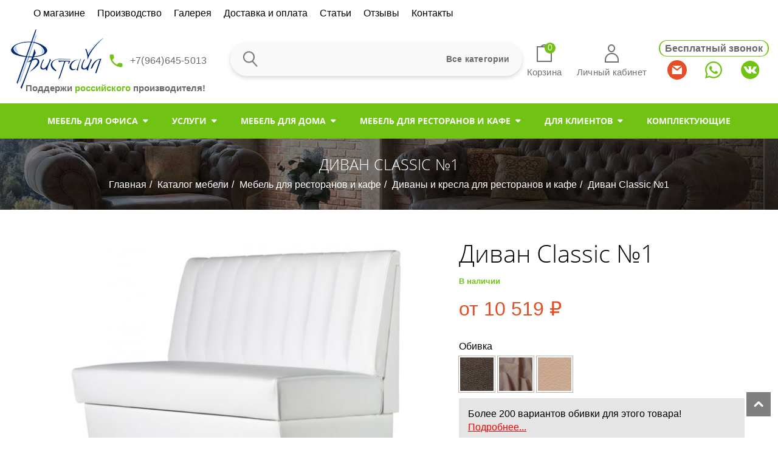

--- FILE ---
content_type: text/html; charset=UTF-8
request_url: https://fristail.su/catalog/mebel-dlya-restoranov-i-kafe/divany-i-kresla-dlya-restoranov-i-kafe/divan-classic-1/
body_size: 24338
content:
<!doctype html>
<html lang="ru-RU">

<head>
	<meta charset="UTF-8">
	<meta name="viewport" content="width=device-width, initial-scale=1">

	<link rel="preload" href="https://fristail.su/wp-content/themes/fristail/static/fonts/OpenSansBold.woff2" as="font" type="font/woff2" crossorigin>
	<link rel="preload" href="https://fristail.su/wp-content/themes/fristail/static/fonts/OpenSansSemibold.woff2" as="font" type="font/woff2" crossorigin>
	<link rel="preload" href="https://fristail.su/wp-content/themes/fristail/static/fonts/OpenSansLight.woff2" as="font" type="font/woff2" crossorigin>
	<link rel="preload" href="https://fristail.su/wp-content/themes/fristail/static/fonts/OpenSansRegular.woff2" as="font" type="font/woff2" crossorigin>
	<link rel="preload" href="https://fristail.su/wp-content/themes/fristail/static/fonts/helvetica.woff2" as="font" type="font/woff2" crossorigin>

	<meta name='robots' content='index, follow, max-image-preview:large, max-snippet:-1, max-video-preview:-1' />

	<!-- This site is optimized with the Yoast SEO plugin v20.13 - https://yoast.com/wordpress/plugins/seo/ -->
	<link media="all" href="https://fristail.su/wp-content/cache/autoptimize/css/autoptimize_7ca27b2c89544ef3dab320de8bc7e366.css" rel="stylesheet"><title>Купить Диван Classic №1 недорого в Москве. Диван Classic №1: цена, фото, описание, отзывы. -</title>
	<meta name="description" content="Купить Диван Classic №1 по самой выгодной цене. Производство под заказ от 7 дней. Доставка в любой регион России, гарантия и сервис! -" />
	<link rel="canonical" href="https://fristail.su/catalog/mebel-dlya-restoranov-i-kafe/divany-i-kresla-dlya-restoranov-i-kafe/divan-classic-1/" />
	<meta property="og:locale" content="ru_RU" />
	<meta property="og:type" content="article" />
	<meta property="og:title" content="Купить Диван Classic №1 недорого в Москве. Диван Classic №1: цена, фото, описание, отзывы. -" />
	<meta property="og:description" content="Купить Диван Classic №1 по самой выгодной цене. Производство под заказ от 7 дней. Доставка в любой регион России, гарантия и сервис! -" />
	<meta property="og:url" content="https://fristail.su/catalog/mebel-dlya-restoranov-i-kafe/divany-i-kresla-dlya-restoranov-i-kafe/divan-classic-1/" />
	<meta property="og:site_name" content="Фристайл" />
	<meta property="article:modified_time" content="2020-05-27T12:21:27+00:00" />
	<meta property="og:image" content="https://fristail.su/wp-content/uploads/2020/04/618_0.jpg" />
	<meta property="og:image:width" content="768" />
	<meta property="og:image:height" content="600" />
	<meta property="og:image:type" content="image/jpeg" />
	<meta name="twitter:card" content="summary_large_image" />
	<script type="application/ld+json" class="yoast-schema-graph">{"@context":"https://schema.org","@graph":[{"@type":"WebPage","@id":"https://fristail.su/catalog/mebel-dlya-restoranov-i-kafe/divany-i-kresla-dlya-restoranov-i-kafe/divan-classic-1/","url":"https://fristail.su/catalog/mebel-dlya-restoranov-i-kafe/divany-i-kresla-dlya-restoranov-i-kafe/divan-classic-1/","name":"Купить Диван Classic №1 недорого в Москве. Диван Classic №1: цена, фото, описание, отзывы. -","isPartOf":{"@id":"https://fristail.su/#website"},"primaryImageOfPage":{"@id":"https://fristail.su/catalog/mebel-dlya-restoranov-i-kafe/divany-i-kresla-dlya-restoranov-i-kafe/divan-classic-1/#primaryimage"},"image":{"@id":"https://fristail.su/catalog/mebel-dlya-restoranov-i-kafe/divany-i-kresla-dlya-restoranov-i-kafe/divan-classic-1/#primaryimage"},"thumbnailUrl":"https://fristail.su/wp-content/uploads/2020/04/618_0.jpg","datePublished":"2020-04-29T13:39:43+00:00","dateModified":"2020-05-27T12:21:27+00:00","description":"Купить Диван Classic №1 по самой выгодной цене. Производство под заказ от 7 дней. Доставка в любой регион России, гарантия и сервис! -","breadcrumb":{"@id":"https://fristail.su/catalog/mebel-dlya-restoranov-i-kafe/divany-i-kresla-dlya-restoranov-i-kafe/divan-classic-1/#breadcrumb"},"inLanguage":"ru-RU","potentialAction":[{"@type":"ReadAction","target":["https://fristail.su/catalog/mebel-dlya-restoranov-i-kafe/divany-i-kresla-dlya-restoranov-i-kafe/divan-classic-1/"]}]},{"@type":"ImageObject","inLanguage":"ru-RU","@id":"https://fristail.su/catalog/mebel-dlya-restoranov-i-kafe/divany-i-kresla-dlya-restoranov-i-kafe/divan-classic-1/#primaryimage","url":"https://fristail.su/wp-content/uploads/2020/04/618_0.jpg","contentUrl":"https://fristail.su/wp-content/uploads/2020/04/618_0.jpg","width":768,"height":600},{"@type":"BreadcrumbList","@id":"https://fristail.su/catalog/mebel-dlya-restoranov-i-kafe/divany-i-kresla-dlya-restoranov-i-kafe/divan-classic-1/#breadcrumb","itemListElement":[{"@type":"ListItem","position":1,"name":"Главная страница","item":"https://fristail.su/"},{"@type":"ListItem","position":2,"name":"Каталог мебели","item":"https://fristail.su/catalog/"},{"@type":"ListItem","position":3,"name":"Диван Classic №1"}]},{"@type":"WebSite","@id":"https://fristail.su/#website","url":"https://fristail.su/","name":"Фристайл","description":"Прозводитель мебели в Москве","publisher":{"@id":"https://fristail.su/#organization"},"potentialAction":[{"@type":"SearchAction","target":{"@type":"EntryPoint","urlTemplate":"https://fristail.su/?s={search_term_string}"},"query-input":"required name=search_term_string"}],"inLanguage":"ru-RU"},{"@type":"Organization","@id":"https://fristail.su/#organization","name":"Фристайл","url":"https://fristail.su/","logo":{"@type":"ImageObject","inLanguage":"ru-RU","@id":"https://fristail.su/#/schema/logo/image/","url":"https://fristail.su/wp-content/uploads/2020/05/logo.png","contentUrl":"https://fristail.su/wp-content/uploads/2020/05/logo.png","width":155,"height":100,"caption":"Фристайл"},"image":{"@id":"https://fristail.su/#/schema/logo/image/"},"sameAs":["https://dzen.ru/fristailmeb","https://vk.com/wall-221412416_9"]}]}</script>
	<!-- / Yoast SEO plugin. -->


<link rel='dns-prefetch' href='//ajax.googleapis.com' />
<link rel='dns-prefetch' href='//code.jquery.com' />
<link rel='dns-prefetch' href='//www.googletagmanager.com' />
<link rel="alternate" type="application/rss+xml" title="Фристайл &raquo; Лента" href="https://fristail.su/feed/" />
<script>
window._wpemojiSettings = {"baseUrl":"https:\/\/s.w.org\/images\/core\/emoji\/14.0.0\/72x72\/","ext":".png","svgUrl":"https:\/\/s.w.org\/images\/core\/emoji\/14.0.0\/svg\/","svgExt":".svg","source":{"concatemoji":"https:\/\/fristail.su\/wp-includes\/js\/wp-emoji-release.min.js?ver=6.2.8"}};
/*! This file is auto-generated */
!function(e,a,t){var n,r,o,i=a.createElement("canvas"),p=i.getContext&&i.getContext("2d");function s(e,t){p.clearRect(0,0,i.width,i.height),p.fillText(e,0,0);e=i.toDataURL();return p.clearRect(0,0,i.width,i.height),p.fillText(t,0,0),e===i.toDataURL()}function c(e){var t=a.createElement("script");t.src=e,t.defer=t.type="text/javascript",a.getElementsByTagName("head")[0].appendChild(t)}for(o=Array("flag","emoji"),t.supports={everything:!0,everythingExceptFlag:!0},r=0;r<o.length;r++)t.supports[o[r]]=function(e){if(p&&p.fillText)switch(p.textBaseline="top",p.font="600 32px Arial",e){case"flag":return s("\ud83c\udff3\ufe0f\u200d\u26a7\ufe0f","\ud83c\udff3\ufe0f\u200b\u26a7\ufe0f")?!1:!s("\ud83c\uddfa\ud83c\uddf3","\ud83c\uddfa\u200b\ud83c\uddf3")&&!s("\ud83c\udff4\udb40\udc67\udb40\udc62\udb40\udc65\udb40\udc6e\udb40\udc67\udb40\udc7f","\ud83c\udff4\u200b\udb40\udc67\u200b\udb40\udc62\u200b\udb40\udc65\u200b\udb40\udc6e\u200b\udb40\udc67\u200b\udb40\udc7f");case"emoji":return!s("\ud83e\udef1\ud83c\udffb\u200d\ud83e\udef2\ud83c\udfff","\ud83e\udef1\ud83c\udffb\u200b\ud83e\udef2\ud83c\udfff")}return!1}(o[r]),t.supports.everything=t.supports.everything&&t.supports[o[r]],"flag"!==o[r]&&(t.supports.everythingExceptFlag=t.supports.everythingExceptFlag&&t.supports[o[r]]);t.supports.everythingExceptFlag=t.supports.everythingExceptFlag&&!t.supports.flag,t.DOMReady=!1,t.readyCallback=function(){t.DOMReady=!0},t.supports.everything||(n=function(){t.readyCallback()},a.addEventListener?(a.addEventListener("DOMContentLoaded",n,!1),e.addEventListener("load",n,!1)):(e.attachEvent("onload",n),a.attachEvent("onreadystatechange",function(){"complete"===a.readyState&&t.readyCallback()})),(e=t.source||{}).concatemoji?c(e.concatemoji):e.wpemoji&&e.twemoji&&(c(e.twemoji),c(e.wpemoji)))}(window,document,window._wpemojiSettings);
</script>

	






<link rel='stylesheet' id='style-jquery-ui-css' href='//code.jquery.com/ui/1.12.1/themes/base/jquery-ui.css?ver=6.2.8' media='all' />









<link rel='stylesheet' id='fristail-new-header-css' href='https://fristail.su/wp-content/cache/autoptimize/css/autoptimize_single_c65ec205a7d6140604ad00ab4ffc69f3.css?ver=1.1.1' media='all' />

<script id='google-analytics-opt-out-js-after'>
			var gaProperty = 'G-VYYZNLKNDZ';
			var disableStr = 'ga-disable-' + gaProperty;
			if ( document.cookie.indexOf( disableStr + '=true' ) > -1 ) {
				window[disableStr] = true;
			}
			function gaOptout() {
				document.cookie = disableStr + '=true; expires=Thu, 31 Dec 2099 23:59:59 UTC; path=/';
				window[disableStr] = true;
			}
</script>
<script async src='https://www.googletagmanager.com/gtag/js?id=G-VYYZNLKNDZ' id='google-tag-manager-js'></script>
<script id='google-tag-manager-js-after'>
		window.dataLayer = window.dataLayer || [];
		function gtag(){dataLayer.push(arguments);}
		gtag('js', new Date());
		gtag('set', 'developer_id.dOGY3NW', true);

		gtag('config', 'G-VYYZNLKNDZ', {
			'allow_google_signals': true,
			'link_attribution': true,
			'anonymize_ip': true,
			'linker':{
				'domains': [],
				'allow_incoming': false,
			},
			'custom_map': {
				'dimension1': 'logged_in'
			},
			'logged_in': 'no'
		} );

		
		
</script>
<link rel="https://api.w.org/" href="https://fristail.su/wp-json/" /><link rel="alternate" type="application/json" href="https://fristail.su/wp-json/wp/v2/product/358" /><link rel="wlwmanifest" type="application/wlwmanifest+xml" href="https://fristail.su/wp-includes/wlwmanifest.xml" />
<meta name="generator" content="WordPress 6.2.8" />
<meta name="generator" content="WooCommerce 7.7.2" />
<link rel="alternate" type="application/json+oembed" href="https://fristail.su/wp-json/oembed/1.0/embed?url=https%3A%2F%2Ffristail.su%2Fcatalog%2Fmebel-dlya-restoranov-i-kafe%2Fdivany-i-kresla-dlya-restoranov-i-kafe%2Fdivan-classic-1%2F" />
<link rel="alternate" type="text/xml+oembed" href="https://fristail.su/wp-json/oembed/1.0/embed?url=https%3A%2F%2Ffristail.su%2Fcatalog%2Fmebel-dlya-restoranov-i-kafe%2Fdivany-i-kresla-dlya-restoranov-i-kafe%2Fdivan-classic-1%2F&#038;format=xml" />
	<noscript><style>.woocommerce-product-gallery{ opacity: 1 !important; }</style></noscript>
	<meta name="generator" content="Elementor 3.13.4; features: e_dom_optimization, e_optimized_assets_loading, e_optimized_css_loading, a11y_improvements, additional_custom_breakpoints; settings: css_print_method-external, google_font-enabled, font_display-swap">
<link rel="icon" href="https://fristail.su/wp-content/uploads/2023/06/cropped-logotip-i-favikon--32x32.png" sizes="32x32" />
<link rel="icon" href="https://fristail.su/wp-content/uploads/2023/06/cropped-logotip-i-favikon--192x192.png" sizes="192x192" />
<link rel="apple-touch-icon" href="https://fristail.su/wp-content/uploads/2023/06/cropped-logotip-i-favikon--180x180.png" />
<meta name="msapplication-TileImage" content="https://fristail.su/wp-content/uploads/2023/06/cropped-logotip-i-favikon--270x270.png" />
	<meta name="yandex-verification" content="807c8b5fdded0d67" />
	<meta name="yandex-verification" content="0560d937824c7f50" />
    
	<meta name="google-site-verification" content="PybdNDeskSG_Lf_9OMDOFuGXskJGvuqdURm2zg2E1io" />
 
</head>

<body data-rsssl=1 class="product-template-default single single-product postid-358 wp-custom-logo theme-fristail woocommerce woocommerce-page woocommerce-no-js elementor-default elementor-kit-7349">
	<svg xmlns="http://www.w3.org/2000/svg" viewBox="0 0 0 0" width="0" height="0" focusable="false" role="none" style="visibility: hidden; position: absolute; left: -9999px; overflow: hidden;" ><defs><filter id="wp-duotone-dark-grayscale"><feColorMatrix color-interpolation-filters="sRGB" type="matrix" values=" .299 .587 .114 0 0 .299 .587 .114 0 0 .299 .587 .114 0 0 .299 .587 .114 0 0 " /><feComponentTransfer color-interpolation-filters="sRGB" ><feFuncR type="table" tableValues="0 0.49803921568627" /><feFuncG type="table" tableValues="0 0.49803921568627" /><feFuncB type="table" tableValues="0 0.49803921568627" /><feFuncA type="table" tableValues="1 1" /></feComponentTransfer><feComposite in2="SourceGraphic" operator="in" /></filter></defs></svg><svg xmlns="http://www.w3.org/2000/svg" viewBox="0 0 0 0" width="0" height="0" focusable="false" role="none" style="visibility: hidden; position: absolute; left: -9999px; overflow: hidden;" ><defs><filter id="wp-duotone-grayscale"><feColorMatrix color-interpolation-filters="sRGB" type="matrix" values=" .299 .587 .114 0 0 .299 .587 .114 0 0 .299 .587 .114 0 0 .299 .587 .114 0 0 " /><feComponentTransfer color-interpolation-filters="sRGB" ><feFuncR type="table" tableValues="0 1" /><feFuncG type="table" tableValues="0 1" /><feFuncB type="table" tableValues="0 1" /><feFuncA type="table" tableValues="1 1" /></feComponentTransfer><feComposite in2="SourceGraphic" operator="in" /></filter></defs></svg><svg xmlns="http://www.w3.org/2000/svg" viewBox="0 0 0 0" width="0" height="0" focusable="false" role="none" style="visibility: hidden; position: absolute; left: -9999px; overflow: hidden;" ><defs><filter id="wp-duotone-purple-yellow"><feColorMatrix color-interpolation-filters="sRGB" type="matrix" values=" .299 .587 .114 0 0 .299 .587 .114 0 0 .299 .587 .114 0 0 .299 .587 .114 0 0 " /><feComponentTransfer color-interpolation-filters="sRGB" ><feFuncR type="table" tableValues="0.54901960784314 0.98823529411765" /><feFuncG type="table" tableValues="0 1" /><feFuncB type="table" tableValues="0.71764705882353 0.25490196078431" /><feFuncA type="table" tableValues="1 1" /></feComponentTransfer><feComposite in2="SourceGraphic" operator="in" /></filter></defs></svg><svg xmlns="http://www.w3.org/2000/svg" viewBox="0 0 0 0" width="0" height="0" focusable="false" role="none" style="visibility: hidden; position: absolute; left: -9999px; overflow: hidden;" ><defs><filter id="wp-duotone-blue-red"><feColorMatrix color-interpolation-filters="sRGB" type="matrix" values=" .299 .587 .114 0 0 .299 .587 .114 0 0 .299 .587 .114 0 0 .299 .587 .114 0 0 " /><feComponentTransfer color-interpolation-filters="sRGB" ><feFuncR type="table" tableValues="0 1" /><feFuncG type="table" tableValues="0 0.27843137254902" /><feFuncB type="table" tableValues="0.5921568627451 0.27843137254902" /><feFuncA type="table" tableValues="1 1" /></feComponentTransfer><feComposite in2="SourceGraphic" operator="in" /></filter></defs></svg><svg xmlns="http://www.w3.org/2000/svg" viewBox="0 0 0 0" width="0" height="0" focusable="false" role="none" style="visibility: hidden; position: absolute; left: -9999px; overflow: hidden;" ><defs><filter id="wp-duotone-midnight"><feColorMatrix color-interpolation-filters="sRGB" type="matrix" values=" .299 .587 .114 0 0 .299 .587 .114 0 0 .299 .587 .114 0 0 .299 .587 .114 0 0 " /><feComponentTransfer color-interpolation-filters="sRGB" ><feFuncR type="table" tableValues="0 0" /><feFuncG type="table" tableValues="0 0.64705882352941" /><feFuncB type="table" tableValues="0 1" /><feFuncA type="table" tableValues="1 1" /></feComponentTransfer><feComposite in2="SourceGraphic" operator="in" /></filter></defs></svg><svg xmlns="http://www.w3.org/2000/svg" viewBox="0 0 0 0" width="0" height="0" focusable="false" role="none" style="visibility: hidden; position: absolute; left: -9999px; overflow: hidden;" ><defs><filter id="wp-duotone-magenta-yellow"><feColorMatrix color-interpolation-filters="sRGB" type="matrix" values=" .299 .587 .114 0 0 .299 .587 .114 0 0 .299 .587 .114 0 0 .299 .587 .114 0 0 " /><feComponentTransfer color-interpolation-filters="sRGB" ><feFuncR type="table" tableValues="0.78039215686275 1" /><feFuncG type="table" tableValues="0 0.94901960784314" /><feFuncB type="table" tableValues="0.35294117647059 0.47058823529412" /><feFuncA type="table" tableValues="1 1" /></feComponentTransfer><feComposite in2="SourceGraphic" operator="in" /></filter></defs></svg><svg xmlns="http://www.w3.org/2000/svg" viewBox="0 0 0 0" width="0" height="0" focusable="false" role="none" style="visibility: hidden; position: absolute; left: -9999px; overflow: hidden;" ><defs><filter id="wp-duotone-purple-green"><feColorMatrix color-interpolation-filters="sRGB" type="matrix" values=" .299 .587 .114 0 0 .299 .587 .114 0 0 .299 .587 .114 0 0 .299 .587 .114 0 0 " /><feComponentTransfer color-interpolation-filters="sRGB" ><feFuncR type="table" tableValues="0.65098039215686 0.40392156862745" /><feFuncG type="table" tableValues="0 1" /><feFuncB type="table" tableValues="0.44705882352941 0.4" /><feFuncA type="table" tableValues="1 1" /></feComponentTransfer><feComposite in2="SourceGraphic" operator="in" /></filter></defs></svg><svg xmlns="http://www.w3.org/2000/svg" viewBox="0 0 0 0" width="0" height="0" focusable="false" role="none" style="visibility: hidden; position: absolute; left: -9999px; overflow: hidden;" ><defs><filter id="wp-duotone-blue-orange"><feColorMatrix color-interpolation-filters="sRGB" type="matrix" values=" .299 .587 .114 0 0 .299 .587 .114 0 0 .299 .587 .114 0 0 .299 .587 .114 0 0 " /><feComponentTransfer color-interpolation-filters="sRGB" ><feFuncR type="table" tableValues="0.098039215686275 1" /><feFuncG type="table" tableValues="0 0.66274509803922" /><feFuncB type="table" tableValues="0.84705882352941 0.41960784313725" /><feFuncA type="table" tableValues="1 1" /></feComponentTransfer><feComposite in2="SourceGraphic" operator="in" /></filter></defs></svg>
		<div class="b-topnav">
		<div class="container">
				<ul id="primary-menu" class="menu menu-list menu-list--top"><li id="menu-item-5525" class="menu-item menu-item-type-post_type menu-item-object-page menu-item-5525 menu-list__li"><a href="https://fristail.su/o-magazine/" class="menu-list__item">О магазине</a></li>
<li id="menu-item-5526" class="menu-item menu-item-type-post_type menu-item-object-page menu-item-5526 menu-list__li"><a href="https://fristail.su/o-magazine/proizvodstvo/" class="menu-list__item">Производство</a></li>
<li id="menu-item-5522" class="menu-item menu-item-type-post_type menu-item-object-page menu-item-5522 menu-list__li"><a href="https://fristail.su/galereja/" class="menu-list__item">Галерея</a></li>
<li id="menu-item-5523" class="menu-item menu-item-type-post_type menu-item-object-page menu-item-5523 menu-list__li"><a href="https://fristail.su/dostavka-i-oplata/" class="menu-list__item">Доставка и оплата</a></li>
<li id="menu-item-5959" class="menu-item menu-item-type-post_type menu-item-object-page menu-item-5959 menu-list__li"><a href="https://fristail.su/blog/" class="menu-list__item">Статьи</a></li>
<li id="menu-item-5527" class="menu-item menu-item-type-post_type menu-item-object-page menu-item-5527 menu-list__li"><a href="https://fristail.su/otzyvy/" class="menu-list__item">Отзывы</a></li>
<li id="menu-item-5524" class="menu-item menu-item-type-post_type menu-item-object-page menu-item-5524 menu-list__li"><a href="https://fristail.su/kontakty/" class="menu-list__item">Контакты</a></li>
</ul>		</div>
	</div>
	
			<div class="fs_topBar">
			<div class="fs_topBar__container">
				<div class="fs-burger">
					<span></span>
					<span></span>
					<span></span>
				</div>
				<div class="fs-mobile__menu-wrapper">
					<div class="fs-mobile__menu-close">
						<img src="https://fristail.su/wp-content/themes/fristail/static/img/mobile__menu-close.png" alt="close">
					</div>
					<nav class="fs-mobile__menu">
						<ul id="menu-menu-1" class="menu"><li id="menu-item-5536" class="menu-item menu-item-type-taxonomy menu-item-object-product_cat menu-item-has-children menu-item-5536"><a href="https://fristail.su/product-category/myagkaya-mebel/">Мебель для офиса<img class="submenu-opened" src="https://fristail.su/wp-content/themes/fristail/static/img/mobile__menu-right.png" alt="sub_menu"></a>
<ul class="sub-menu">
	<li id="menu-item-5537" class="menu-item menu-item-type-taxonomy menu-item-object-product_cat menu-item-5537"><a href="https://fristail.su/product-category/myagkaya-mebel/divany-dlya-ofisa/">Диваны для офиса</a></li>
	<li id="menu-item-5539" class="menu-item menu-item-type-taxonomy menu-item-object-product_cat menu-item-has-children menu-item-5539"><a href="https://fristail.su/product-category/myagkaya-mebel/ofisnye-kresla-i-stulja/">Офисные кресла и стулья<img class="submenu-opened" src="https://fristail.su/wp-content/themes/fristail/static/img/mobile__menu-right.png" alt="sub_menu"></a>
	<ul class="sub-menu">
		<li id="menu-item-5543" class="menu-item menu-item-type-taxonomy menu-item-object-product_cat menu-item-5543"><a href="https://fristail.su/product-category/myagkaya-mebel/ofisnye-kresla-i-stulja/ofisnye-kresla-proizvodstva/">Офисные кресла</a></li>
	</ul>
</li>
</ul>
</li>
<li id="menu-item-5569" class="menu-item menu-item-type-custom menu-item-object-custom menu-item-has-children menu-item-5569"><a href="#">Услуги<img class="submenu-opened" src="https://fristail.su/wp-content/themes/fristail/static/img/mobile__menu-right.png" alt="sub_menu"></a>
<ul class="sub-menu">
	<li id="menu-item-5571" class="menu-item menu-item-type-post_type menu-item-object-page menu-item-has-children menu-item-5571"><a href="https://fristail.su/peretjazhka-mjagkoj-mebeli-v-moskve/">Ремонт и перетяжка<img class="submenu-opened" src="https://fristail.su/wp-content/themes/fristail/static/img/mobile__menu-right.png" alt="sub_menu"></a>
	<ul class="sub-menu">
		<li id="menu-item-5570" class="menu-item menu-item-type-post_type menu-item-object-page menu-item-5570"><a href="https://fristail.su/ceny-na-peretjazhku-mebeli/">Цены на перетяжку мебели</a></li>
		<li id="menu-item-6163" class="menu-item menu-item-type-post_type menu-item-object-page menu-item-has-children menu-item-6163"><a href="https://fristail.su/peretjazhka-mjagkoj-mebeli-v-moskve/peretjazhka-divanov/">Перетяжка диванов<img class="submenu-opened" src="https://fristail.su/wp-content/themes/fristail/static/img/mobile__menu-right.png" alt="sub_menu"></a>
		<ul class="sub-menu">
			<li id="menu-item-6252" class="menu-item menu-item-type-post_type menu-item-object-page menu-item-6252"><a href="https://fristail.su/peretjazhka-mjagkoj-mebeli-v-moskve/peretjazhka-divanov/peretyazhka-kozhanyh-divanov/">Перетяжка кожаных диванов</a></li>
			<li id="menu-item-6360" class="menu-item menu-item-type-post_type menu-item-object-page menu-item-6360"><a href="https://fristail.su/peretjazhka-mjagkoj-mebeli-v-moskve/peretjazhka-divanov/peretyazhka-divana-tkanyu/">Перетяжка дивана тканью</a></li>
			<li id="menu-item-6485" class="menu-item menu-item-type-post_type menu-item-object-page menu-item-6485"><a href="https://fristail.su/peretjazhka-mjagkoj-mebeli-v-moskve/peretjazhka-divanov/peretyazhka-uglovogo-divana/">Перетяжка углового дивана</a></li>
			<li id="menu-item-7138" class="menu-item menu-item-type-post_type menu-item-object-page menu-item-7138"><a href="https://fristail.su/peretjazhka-mjagkoj-mebeli-v-moskve/peretjazhka-divanov/peretyazhka-divana-evroknizhki/">Перетяжка дивана-еврокнижки</a></li>
		</ul>
</li>
		<li id="menu-item-6164" class="menu-item menu-item-type-post_type menu-item-object-page menu-item-has-children menu-item-6164"><a href="https://fristail.su/peretjazhka-mjagkoj-mebeli-v-moskve/peretjazhka-kresel/">Перетяжка кресел<img class="submenu-opened" src="https://fristail.su/wp-content/themes/fristail/static/img/mobile__menu-right.png" alt="sub_menu"></a>
		<ul class="sub-menu">
			<li id="menu-item-6167" class="menu-item menu-item-type-post_type menu-item-object-page menu-item-6167"><a href="https://fristail.su/peretjazhka-mjagkoj-mebeli-v-moskve/peretjazhka-kresel/peretjazhka-tkanevogo-kresla/">Перетяжка кресла тканью</a></li>
			<li id="menu-item-6168" class="menu-item menu-item-type-post_type menu-item-object-page menu-item-6168"><a href="https://fristail.su/peretjazhka-mjagkoj-mebeli-v-moskve/peretjazhka-kresel/peretjazhka-kresla-jekokozhej/">Перетяжка кресла экокожей</a></li>
			<li id="menu-item-7119" class="menu-item menu-item-type-post_type menu-item-object-page menu-item-7119"><a href="https://fristail.su/peretjazhka-mjagkoj-mebeli-v-moskve/peretjazhka-kresel/peretyazhka-ofisnyh-kresel/">Перетяжка офисных кресел</a></li>
		</ul>
</li>
		<li id="menu-item-7127" class="menu-item menu-item-type-post_type menu-item-object-page menu-item-7127"><a href="https://fristail.su/peretjazhka-mjagkoj-mebeli-v-moskve/peretyazhka-stulev/">Перетяжка стульев</a></li>
		<li id="menu-item-6165" class="menu-item menu-item-type-post_type menu-item-object-page menu-item-6165"><a href="https://fristail.su/peretjazhka-mjagkoj-mebeli-v-moskve/peretjazhka-krovatej/">Перетяжка кроватей</a></li>
		<li id="menu-item-6166" class="menu-item menu-item-type-post_type menu-item-object-page menu-item-6166"><a href="https://fristail.su/peretjazhka-mjagkoj-mebeli-v-moskve/peretjazhka-kuhonnyj-ugolok/">Перетяжка кухонный уголок</a></li>
		<li id="menu-item-7144" class="menu-item menu-item-type-post_type menu-item-object-page menu-item-7144"><a href="https://fristail.su/peretjazhka-mjagkoj-mebeli-v-moskve/peretyazhka-pufikov/">Перетяжка пуфика</a></li>
		<li id="menu-item-7133" class="menu-item menu-item-type-post_type menu-item-object-page menu-item-7133"><a href="https://fristail.su/peretjazhka-mjagkoj-mebeli-v-moskve/peretyazhka-ofisnoj-mebeli/">Перетяжка офисной мебели</a></li>
	</ul>
</li>
	<li id="menu-item-5573" class="menu-item menu-item-type-post_type menu-item-object-page menu-item-5573"><a href="https://fristail.su/izgotovlenie-divanov-po-individualnym-razmeram/">Изготовление диванов по индивидуальным размерам</a></li>
	<li id="menu-item-5572" class="menu-item menu-item-type-post_type menu-item-object-page menu-item-5572"><a href="https://fristail.su/divany-na-zakaz/">Диваны на заказ</a></li>
</ul>
</li>
<li id="menu-item-5529" class="menu-item menu-item-type-taxonomy menu-item-object-product_cat menu-item-has-children menu-item-5529"><a href="https://fristail.su/product-category/mebel-dlya-doma/">Мебель для дома<img class="submenu-opened" src="https://fristail.su/wp-content/themes/fristail/static/img/mobile__menu-right.png" alt="sub_menu"></a>
<ul class="sub-menu">
	<li id="menu-item-5531" class="menu-item menu-item-type-taxonomy menu-item-object-product_cat menu-item-5531"><a href="https://fristail.su/product-category/mebel-dlya-doma/myagkie-krovati/">Мягкие кровати</a></li>
	<li id="menu-item-5545" class="menu-item menu-item-type-taxonomy menu-item-object-product_cat menu-item-5545"><a href="https://fristail.su/product-category/mebel-dlya-doma/pufiki/">Пуфики для дома</a></li>
</ul>
</li>
<li id="menu-item-5532" class="menu-item menu-item-type-taxonomy menu-item-object-product_cat current-product-ancestor menu-item-has-children menu-item-5532"><a href="https://fristail.su/product-category/mebel-dlya-restoranov-i-kafe/">Мебель для ресторанов и кафе<img class="submenu-opened" src="https://fristail.su/wp-content/themes/fristail/static/img/mobile__menu-right.png" alt="sub_menu"></a>
<ul class="sub-menu">
	<li id="menu-item-5534" class="menu-item menu-item-type-taxonomy menu-item-object-product_cat current-product-ancestor current-menu-parent current-product-parent menu-item-5534"><a href="https://fristail.su/product-category/mebel-dlya-restoranov-i-kafe/divany-i-kresla-dlya-restoranov-i-kafe/">Диваны и кресла для ресторанов и кафе</a></li>
</ul>
</li>
<li id="menu-item-3969" class="menu-item menu-item-type-custom menu-item-object-custom menu-item-has-children menu-item-3969"><a href="#">Для клиентов<img class="submenu-opened" src="https://fristail.su/wp-content/themes/fristail/static/img/mobile__menu-right.png" alt="sub_menu"></a>
<ul class="sub-menu">
	<li id="menu-item-3970" class="menu-item menu-item-type-post_type menu-item-object-page menu-item-3970"><a href="https://fristail.su/ceny-na-peretjazhku-mebeli/">Цены на перетяжку мебели</a></li>
	<li id="menu-item-3971" class="menu-item menu-item-type-post_type menu-item-object-page menu-item-3971"><a href="https://fristail.su/kollekcija-obivki/">Коллекция обивки</a></li>
	<li id="menu-item-5568" class="menu-item menu-item-type-post_type menu-item-object-page menu-item-5568"><a href="https://fristail.su/otvety-na-voprosy/">Ответы на вопросы</a></li>
</ul>
</li>
<li id="menu-item-7413" class="menu-item menu-item-type-taxonomy menu-item-object-product_cat menu-item-7413"><a href="https://fristail.su/product-category/komplektuyushchie-dlya-kresel/">Комплектующие</a></li>
</ul>						<div class="fs-contacts ">
							<img src="https://fristail.su/wp-content/themes/fristail/static/img/fs-phone.png " alt="phones ">
							<div class="contacts__phones ">
								<a href="tel:+79646455013 ">+7(964)645-5013</a>
					
							</div>
						</div>
						<div class="fs-contacts ">
							<img src="https://fristail.su/wp-content/themes/fristail/static/img/fs-phone.png " alt="phones ">
							<div class="contacts__phones ">
								<a href="tel:+79646455013">+7(964)645-5013</a>
							
					 	</div>
						</div>
						<div class="fs-social ">
							<div class="social__icons ">
								<a href="mailto:4095427@bk.ru" target="_blank" rel="nofollow noopener noreferrer">
									<svg width="20" height="19" xmlns="http://www.w3.org/2000/svg">
										<use x="0" y="0" width="100%" xlink:href="#mailSvg"></use>
									</svg>
								</a>
								<a href="//wa.me/79646455013" target="_blank" rel="nofollow noopener noreferrer">
									<svg width="20" height="20" xmlns="http://www.w3.org/2000/svg">
										<use x="0" y="0" width="100%" xlink:href="#watsappSvg"></use>
									</svg>
								</a>
								<a href="//vk.com/mebel_fristail" target="_blank" rel="nofollow noopener noreferrer">
									<svg width="20" height="20" xmlns="http://www.w3.org/2000/svg">
										<use x="0" y="0" width="100%" xlink:href="#vkSvg"></use>
									</svg>
								</a>
							</div>
						</div>
					</nav>
				</div>

				<div class="fs-logo ">
																<a href="/"><img width="155" height="100" src="https://fristail.su/wp-content/uploads/2020/05/logo.png" class="fs-logo__img" alt="logo" decoding="async" loading="lazy" /></a>
						<a href="/"><img class="fs-mobile-logo__img " src="https://fristail.su/wp-content/themes/fristail/static/img/fs-mobile-logo.jpg " alt="logo "></a>
										<div class="fs-logo__description ">
						<p>Поддержи <span>российского</span> производителя!</p>
					</div>
				</div>
				
				<div class="fs-contacts fs-contacts-first">
					<img src="https://fristail.su/wp-content/themes/fristail/static/img/fs-phone.png " alt="phones ">
					<div class="contacts__phones ">
						<a href="tel:+79646455013">+7(964)645-5013</a>
						
					</div>
					<a class="mobile__wa" href="//wa.me/79646455013" target="_blank" rel="nofollow noopener noreferrer">
						<svg width="20" height="20" xmlns="http://www.w3.org/2000/svg">
							<use x="0" y="0" width="100%" xlink:href="#watsappSvg"></use>
						</svg>
					</a>
				</div>
		       <div class="fs-contacts fs-contacts-first">
					
					<div class="contacts__phones ">

					</div>
				   
				</div>

				<div class="fs-vmsearch" id="sp-vmsearch-117">
					<form action="https://fristail.su/catalog/" method="get">
						<div class="fs-vmsearch-categorybox">
							<div class="cat-button dropdown-toggle fs-vmsearch-category-name ">
								<!-- <div class="category-name-wrapper "> -->
								<!-- <div class="category-name ">Все категории</div> -->

								<select name="category_id" class="fs-vmsearch-categories needPsewdoSelect">
									<option value="0" data-name="Все категории">Все категории</option>
									<option  value="73" data-name="Мебель для ресторанов и кафе">Мебель для ресторанов и кафе</option><option  value="75" data-name="Диваны и кресла для ресторанов и кафе">--Диваны и кресла для ресторанов и кафе</option><option  value="76" data-name="Барные стулья">--Барные стулья</option><option  value="74" data-name="Журнальные столики">--Журнальные столики</option><option  value="77" data-name="Мебель для дома">Мебель для дома</option><option  value="79" data-name="Мягкие кровати">--Мягкие кровати</option><option  value="80" data-name="Диваны для дома">--Диваны для дома</option><option  value="78" data-name="Пуфики">--Пуфики</option><option  value="123" data-name="Мебель для офиса">Мебель для офиса</option><option  value="36" data-name="Диваны для офиса">--Диваны для офиса</option><option  value="83" data-name="Стоимость работ">--Стоимость работ</option><option  value="87" data-name="Механизмы качания">--Механизмы качания</option><option  value="89" data-name="Газлифты">--Газлифты</option><option  value="267" data-name="Офисные перегородки">--Офисные перегородки</option><option  value="19" data-name="Офисные кресла и стулья">--Офисные кресла и стулья</option><option  value="266" data-name="Комплектующие">Комплектующие</option><option  value="85" data-name="Полозья для кресел">--Полозья для кресел</option><option  value="86" data-name="Подлокотники">--Подлокотники</option><option  value="88" data-name="Крестовины">--Крестовины</option><option  value="84" data-name="Ролики для офисных кресел">--Ролики для офисных кресел</option><option  value="468" data-name="Товары">Товары</option><option  value="473" data-name="Освещение">--Освещение</option><option  value="470" data-name="Мебель">--Мебель</option><option  value="469" data-name="Скидки">Скидки</option><option  value="15" data-name="Uncategorized">Uncategorized</option>								</select>
								<!-- </div> -->
							</div>

						</div>
						<div class="fs-search-button-wrapper ">
							<button type="submit" class="search-button "><img src="https://fristail.su/wp-content/themes/fristail/static/img/fs-search.png" alt="search "></button>
						</div>
						<div class="fs-search-input-wrapper "><input type="text" name="s" autocomplete="off" class="fs-vmsearch-box" value="" /></div>
					</form>
				</div>

				<div class="vmCartModule" id="vmCartModule">
					<div class="block-mini-cart ">
						<div class="mini-cart mini-cart-body ">
							<a class="mini-cart-title ">
								<img src="https://fristail.su/wp-content/themes/fristail/static/img/fs-cart.png " alt="cart ">
								<span class="fs-total_products "><span class="count">0</span></span>
								<span class="mini-cart-description ">Корзина</span>
							</a>
															<div class="mini-cart-content">
									<div class="widget woocommerce widget_shopping_cart"><div class="widget_shopping_cart_content"></div></div>								</div>
													</div>
					</div>
				</div>
				<div class="fs-account ">
					<a class="fs-account-link " href="/ ">
						<img src="https://fristail.su/wp-content/themes/fristail/static/img/fs-lk.png " alt="Личный кабинет"><span>Личный кабинет</span>
					</a>
				</div>
				<div class="fs-social ">
					<a href="#modal-callback" class="contactus fs-topCallback" data-fancybox><span>Бесплатный звонок</span></a>
					<div class="social__icons ">
						<a href="mailto:4095427@bk.ru" target="_blank"  rel="nofollow noopener noreferrer">
							<svg width="20" height="19" xmlns="http://www.w3.org/2000/svg">
								<use x="0" y="0" width="100%" xlink:href="#mailSvg"></use>
							</svg>
						</a>
						<!-- <a href="//www.facebook.com/vinawebsolutions" target="_blank" >
							<svg width="20" height="20" xmlns="http://www.w3.org/2000/svg">
								<use x="0" y="0" width="100%" xlink:href="#facebookSvg"></use>
							</svg>
						</a> -->
						<a href="//wa.me/79646455013" target="_blank"  rel="nofollow noopener noreferrer">
							<svg width="20" height="20" xmlns="http://www.w3.org/2000/svg">
								<use x="0" y="0" width="100%" xlink:href="#watsappSvg"></use>
							</svg>
						</a>
						<a href="//vk.com/mebel_fristail" target="_blank"  rel="nofollow noopener noreferrer">
							<svg width="20" height="20" xmlns="http://www.w3.org/2000/svg">
								<use x="0" y="0" width="100%" xlink:href="#vkSvg"></use>
							</svg>
						</a>
						<!-- <a href="//vk.com/mebel_fristail "><img src="/static/img/fs-vk.png " alt="vk "></a> -->
					</div>
				</div>
			</div>
		</div>
	
	<header id="sp-header">
		<div class="container">
			<div class="row">
				<div id="sp-menu" class="col-xs-4 col-sm-12 col-md-12">
					<div class="sp-column ">
						<div class="sp-megamenu-wrapper">
							<a id="offcanvas-toggler" class="visible-xs visible-sm" href="#">
								<i class="fa fa-bars"></i>
							</a>
							<ul id="primary-menu primary-menu2" class="menu menu-list menu-list--main hidden-xs"><li class="menu-item menu-item-type-taxonomy menu-item-object-product_cat menu-item-has-children menu-item-5536 menu-list__li"><a href="https://fristail.su/product-category/myagkaya-mebel/" class="menu-list__item">Мебель для офиса</a>
<ul class="sub-menu menu-list__submenu">
	<li class="menu-item menu-item-type-taxonomy menu-item-object-product_cat menu-item-5537 menu-list__submenu-li"><a href="https://fristail.su/product-category/myagkaya-mebel/divany-dlya-ofisa/" class="menu-list__submenu-item">Диваны для офиса</a></li>
	<li class="menu-item menu-item-type-taxonomy menu-item-object-product_cat menu-item-has-children menu-item-5539 menu-list__submenu-li"><a href="https://fristail.su/product-category/myagkaya-mebel/ofisnye-kresla-i-stulja/" class="menu-list__submenu-item">Офисные кресла и стулья</a>
	<ul class="sub-menu menu-list__submenu">
		<li class="menu-item menu-item-type-taxonomy menu-item-object-product_cat menu-item-5543 menu-list__submenu-li"><a href="https://fristail.su/product-category/myagkaya-mebel/ofisnye-kresla-i-stulja/ofisnye-kresla-proizvodstva/" class="menu-list__submenu-item">Офисные кресла</a></li>
	</ul>
</li>
</ul>
</li>
<li class="menu-item menu-item-type-custom menu-item-object-custom menu-item-has-children menu-item-5569 menu-list__li"><a href="#" class="menu-list__item">Услуги</a>
<ul class="sub-menu menu-list__submenu">
	<li class="menu-item menu-item-type-post_type menu-item-object-page menu-item-has-children menu-item-5571 menu-list__submenu-li"><a href="https://fristail.su/peretjazhka-mjagkoj-mebeli-v-moskve/" class="menu-list__submenu-item">Ремонт и перетяжка</a>
	<ul class="sub-menu menu-list__submenu">
		<li class="menu-item menu-item-type-post_type menu-item-object-page menu-item-5570 menu-list__submenu-li"><a href="https://fristail.su/ceny-na-peretjazhku-mebeli/" class="menu-list__submenu-item">Цены на перетяжку мебели</a></li>
		<li class="menu-item menu-item-type-post_type menu-item-object-page menu-item-has-children menu-item-6163 menu-list__submenu-li"><a href="https://fristail.su/peretjazhka-mjagkoj-mebeli-v-moskve/peretjazhka-divanov/" class="menu-list__submenu-item">Перетяжка диванов</a>
		<ul class="sub-menu menu-list__submenu">
			<li class="menu-item menu-item-type-post_type menu-item-object-page menu-item-6252 menu-list__submenu-li"><a href="https://fristail.su/peretjazhka-mjagkoj-mebeli-v-moskve/peretjazhka-divanov/peretyazhka-kozhanyh-divanov/" class="menu-list__submenu-item">Перетяжка кожаных диванов</a></li>
			<li class="menu-item menu-item-type-post_type menu-item-object-page menu-item-6360 menu-list__submenu-li"><a href="https://fristail.su/peretjazhka-mjagkoj-mebeli-v-moskve/peretjazhka-divanov/peretyazhka-divana-tkanyu/" class="menu-list__submenu-item">Перетяжка дивана тканью</a></li>
			<li class="menu-item menu-item-type-post_type menu-item-object-page menu-item-6485 menu-list__submenu-li"><a href="https://fristail.su/peretjazhka-mjagkoj-mebeli-v-moskve/peretjazhka-divanov/peretyazhka-uglovogo-divana/" class="menu-list__submenu-item">Перетяжка углового дивана</a></li>
			<li class="menu-item menu-item-type-post_type menu-item-object-page menu-item-7138 menu-list__submenu-li"><a href="https://fristail.su/peretjazhka-mjagkoj-mebeli-v-moskve/peretjazhka-divanov/peretyazhka-divana-evroknizhki/" class="menu-list__submenu-item">Перетяжка дивана-еврокнижки</a></li>
		</ul>
</li>
		<li class="menu-item menu-item-type-post_type menu-item-object-page menu-item-has-children menu-item-6164 menu-list__submenu-li"><a href="https://fristail.su/peretjazhka-mjagkoj-mebeli-v-moskve/peretjazhka-kresel/" class="menu-list__submenu-item">Перетяжка кресел</a>
		<ul class="sub-menu menu-list__submenu">
			<li class="menu-item menu-item-type-post_type menu-item-object-page menu-item-6167 menu-list__submenu-li"><a href="https://fristail.su/peretjazhka-mjagkoj-mebeli-v-moskve/peretjazhka-kresel/peretjazhka-tkanevogo-kresla/" class="menu-list__submenu-item">Перетяжка кресла тканью</a></li>
			<li class="menu-item menu-item-type-post_type menu-item-object-page menu-item-6168 menu-list__submenu-li"><a href="https://fristail.su/peretjazhka-mjagkoj-mebeli-v-moskve/peretjazhka-kresel/peretjazhka-kresla-jekokozhej/" class="menu-list__submenu-item">Перетяжка кресла экокожей</a></li>
			<li class="menu-item menu-item-type-post_type menu-item-object-page menu-item-7119 menu-list__submenu-li"><a href="https://fristail.su/peretjazhka-mjagkoj-mebeli-v-moskve/peretjazhka-kresel/peretyazhka-ofisnyh-kresel/" class="menu-list__submenu-item">Перетяжка офисных кресел</a></li>
		</ul>
</li>
		<li class="menu-item menu-item-type-post_type menu-item-object-page menu-item-7127 menu-list__submenu-li"><a href="https://fristail.su/peretjazhka-mjagkoj-mebeli-v-moskve/peretyazhka-stulev/" class="menu-list__submenu-item">Перетяжка стульев</a></li>
		<li class="menu-item menu-item-type-post_type menu-item-object-page menu-item-6165 menu-list__submenu-li"><a href="https://fristail.su/peretjazhka-mjagkoj-mebeli-v-moskve/peretjazhka-krovatej/" class="menu-list__submenu-item">Перетяжка кроватей</a></li>
		<li class="menu-item menu-item-type-post_type menu-item-object-page menu-item-6166 menu-list__submenu-li"><a href="https://fristail.su/peretjazhka-mjagkoj-mebeli-v-moskve/peretjazhka-kuhonnyj-ugolok/" class="menu-list__submenu-item">Перетяжка кухонный уголок</a></li>
		<li class="menu-item menu-item-type-post_type menu-item-object-page menu-item-7144 menu-list__submenu-li"><a href="https://fristail.su/peretjazhka-mjagkoj-mebeli-v-moskve/peretyazhka-pufikov/" class="menu-list__submenu-item">Перетяжка пуфика</a></li>
		<li class="menu-item menu-item-type-post_type menu-item-object-page menu-item-7133 menu-list__submenu-li"><a href="https://fristail.su/peretjazhka-mjagkoj-mebeli-v-moskve/peretyazhka-ofisnoj-mebeli/" class="menu-list__submenu-item">Перетяжка офисной мебели</a></li>
	</ul>
</li>
	<li class="menu-item menu-item-type-post_type menu-item-object-page menu-item-5573 menu-list__submenu-li"><a href="https://fristail.su/izgotovlenie-divanov-po-individualnym-razmeram/" class="menu-list__submenu-item">Изготовление диванов по индивидуальным размерам</a></li>
	<li class="menu-item menu-item-type-post_type menu-item-object-page menu-item-5572 menu-list__submenu-li"><a href="https://fristail.su/divany-na-zakaz/" class="menu-list__submenu-item">Диваны на заказ</a></li>
</ul>
</li>
<li class="menu-item menu-item-type-taxonomy menu-item-object-product_cat menu-item-has-children menu-item-5529 menu-list__li"><a href="https://fristail.su/product-category/mebel-dlya-doma/" class="menu-list__item">Мебель для дома</a>
<ul class="sub-menu menu-list__submenu">
	<li class="menu-item menu-item-type-taxonomy menu-item-object-product_cat menu-item-5531 menu-list__submenu-li"><a href="https://fristail.su/product-category/mebel-dlya-doma/myagkie-krovati/" class="menu-list__submenu-item">Мягкие кровати</a></li>
	<li class="menu-item menu-item-type-taxonomy menu-item-object-product_cat menu-item-5545 menu-list__submenu-li"><a href="https://fristail.su/product-category/mebel-dlya-doma/pufiki/" class="menu-list__submenu-item">Пуфики для дома</a></li>
</ul>
</li>
<li class="menu-item menu-item-type-taxonomy menu-item-object-product_cat current-product-ancestor menu-item-has-children menu-item-5532 menu-list__li"><a href="https://fristail.su/product-category/mebel-dlya-restoranov-i-kafe/" class="menu-list__item">Мебель для ресторанов и кафе</a>
<ul class="sub-menu menu-list__submenu">
	<li class="menu-item menu-item-type-taxonomy menu-item-object-product_cat current-product-ancestor current-menu-parent current-product-parent menu-item-5534 menu-list__submenu-li"><a href="https://fristail.su/product-category/mebel-dlya-restoranov-i-kafe/divany-i-kresla-dlya-restoranov-i-kafe/" class="menu-list__submenu-item">Диваны и кресла для ресторанов и кафе</a></li>
</ul>
</li>
<li class="menu-item menu-item-type-custom menu-item-object-custom menu-item-has-children menu-item-3969 menu-list__li"><a href="#" class="menu-list__item">Для клиентов</a>
<ul class="sub-menu menu-list__submenu">
	<li class="menu-item menu-item-type-post_type menu-item-object-page menu-item-3970 menu-list__submenu-li"><a href="https://fristail.su/ceny-na-peretjazhku-mebeli/" class="menu-list__submenu-item">Цены на перетяжку мебели</a></li>
	<li class="menu-item menu-item-type-post_type menu-item-object-page menu-item-3971 menu-list__submenu-li"><a href="https://fristail.su/kollekcija-obivki/" class="menu-list__submenu-item">Коллекция обивки</a></li>
	<li class="menu-item menu-item-type-post_type menu-item-object-page menu-item-5568 menu-list__submenu-li"><a href="https://fristail.su/otvety-na-voprosy/" class="menu-list__submenu-item">Ответы на вопросы</a></li>
</ul>
</li>
<li class="menu-item menu-item-type-taxonomy menu-item-object-product_cat menu-item-7413 menu-list__li"><a href="https://fristail.su/product-category/komplektuyushchie-dlya-kresel/" class="menu-list__item">Комплектующие</a></li>
</ul>
						</div>
					</div>
				</div>
			</div>
		</div>
	</header>
	<main id="primary" class=""><div id="sp-page-title" >
    <div class="sp-page-title" >
        <div class="container">
            <div class="title_block h1">Диван Classic №1</div>            
                        <div class="mod_breadcrumb">
                <ol class="breadcrumb"><li><a href="https://fristail.su">Главная</a></li><li><a href="https://fristail.su/catalog/">Каталог мебели</a></li><li><a href="https://fristail.su/product-category/mebel-dlya-restoranov-i-kafe/">Мебель для ресторанов и кафе</a></li><li><a href="https://fristail.su/product-category/mebel-dlya-restoranov-i-kafe/divany-i-kresla-dlya-restoranov-i-kafe/">Диваны и кресла для ресторанов и кафе</a></li><li>Диван Classic №1</li></ol>            </div>
        </div>
    </div>
</div>
	<div class="section">
		<div class="container">

					
			<div class="woocommerce-notices-wrapper"></div>


<div class="product productdetails">
	<div class="vm-product-container row">
		<div class="vm-product-media-container col-xs-12 col-md-7">
		
<div class="b-product-detail-gallery">
	<div class="js-product-slider b-product-detail-gallery__slider">
   	<div><div class="b-product-detail-gallery__slide-wrpic"><img width="576" height="450" src="https://fristail.su/wp-content/themes/fristail/static/img/blank.gif" class="attachment-650x450 size-650x450 lazyload" alt="" decoding="async" loading="lazy" data-zoom-image="https://fristail.su/wp-content/uploads/2020/04/618_0.jpg" data-srcset="https://fristail.su/wp-content/uploads/2020/04/618_0.jpg 768w, https://fristail.su/wp-content/uploads/2020/04/618_0-600x469.jpg 600w, https://fristail.su/wp-content/uploads/2020/04/618_0-300x234.jpg 300w" data-sizes="(max-width: 576px) 100vw, 576px" data-src="https://fristail.su/wp-content/uploads/2020/04/618_0.jpg" /></div></div><div><div class="b-product-detail-gallery__slide-wrpic"><img width="576" height="450" src="https://fristail.su/wp-content/themes/fristail/static/img/blank.gif" class="attachment-650x450 size-650x450 lazyload" alt="" decoding="async" loading="lazy" data-zoom-image="https://fristail.su/wp-content/uploads/2020/04/618_0.jpg" data-srcset="https://fristail.su/wp-content/uploads/2020/04/618_0.jpg 768w, https://fristail.su/wp-content/uploads/2020/04/618_0-600x469.jpg 600w, https://fristail.su/wp-content/uploads/2020/04/618_0-300x234.jpg 300w" data-sizes="(max-width: 576px) 100vw, 576px" data-src="https://fristail.su/wp-content/uploads/2020/04/618_0.jpg" /></div></div><div><div class="b-product-detail-gallery__slide-wrpic"><img width="576" height="450" src="https://fristail.su/wp-content/themes/fristail/static/img/blank.gif" class="attachment-650x450 size-650x450 lazyload" alt="" decoding="async" loading="lazy" data-zoom-image="https://fristail.su/wp-content/uploads/2020/04/618_1.jpg" data-srcset="https://fristail.su/wp-content/uploads/2020/04/618_1.jpg 768w, https://fristail.su/wp-content/uploads/2020/04/618_1-600x469.jpg 600w, https://fristail.su/wp-content/uploads/2020/04/618_1-300x234.jpg 300w" data-sizes="(max-width: 576px) 100vw, 576px" data-src="https://fristail.su/wp-content/uploads/2020/04/618_1.jpg" /></div></div><div><div class="b-product-detail-gallery__slide-wrpic"><img width="330" height="220" src="https://fristail.su/wp-content/themes/fristail/static/img/blank.gif" class="attachment-650x450 size-650x450 lazyload" alt="" decoding="async" loading="lazy" data-zoom-image="https://fristail.su/wp-content/uploads/2020/04/618_main.jpg" data-srcset="https://fristail.su/wp-content/uploads/2020/04/618_main.jpg 330w, https://fristail.su/wp-content/uploads/2020/04/618_main-300x200.jpg 300w" data-sizes="(max-width: 330px) 100vw, 330px" data-src="https://fristail.su/wp-content/uploads/2020/04/618_main.jpg" /></div></div>		
	</div>
   	<div class="js-product-thumbs b-product-detail-gallery__thumbs">
   	<div><div class="b-product-detail-gallery__thumbs-wrpic"><img width="300" height="234" src="https://fristail.su/wp-content/themes/fristail/static/img/blank.gif" class="attachment-medium size-medium lazyload" alt="" decoding="async" loading="lazy" data-srcset="https://fristail.su/wp-content/uploads/2020/04/618_0-300x234.jpg 300w, https://fristail.su/wp-content/uploads/2020/04/618_0-600x469.jpg 600w, https://fristail.su/wp-content/uploads/2020/04/618_0.jpg 768w" data-sizes="(max-width: 300px) 100vw, 300px" data-src="https://fristail.su/wp-content/uploads/2020/04/618_0-300x234.jpg" /></div></div><div><div class="b-product-detail-gallery__thumbs-wrpic"><img width="300" height="234" src="https://fristail.su/wp-content/themes/fristail/static/img/blank.gif" class="attachment-medium size-medium lazyload" alt="" decoding="async" loading="lazy" data-srcset="https://fristail.su/wp-content/uploads/2020/04/618_0-300x234.jpg 300w, https://fristail.su/wp-content/uploads/2020/04/618_0-600x469.jpg 600w, https://fristail.su/wp-content/uploads/2020/04/618_0.jpg 768w" data-sizes="(max-width: 300px) 100vw, 300px" data-src="https://fristail.su/wp-content/uploads/2020/04/618_0-300x234.jpg" /></div></div><div><div class="b-product-detail-gallery__thumbs-wrpic"><img width="300" height="234" src="https://fristail.su/wp-content/themes/fristail/static/img/blank.gif" class="attachment-medium size-medium lazyload" alt="" decoding="async" loading="lazy" data-srcset="https://fristail.su/wp-content/uploads/2020/04/618_1-300x234.jpg 300w, https://fristail.su/wp-content/uploads/2020/04/618_1-600x469.jpg 600w, https://fristail.su/wp-content/uploads/2020/04/618_1.jpg 768w" data-sizes="(max-width: 300px) 100vw, 300px" data-src="https://fristail.su/wp-content/uploads/2020/04/618_1-300x234.jpg" /></div></div><div><div class="b-product-detail-gallery__thumbs-wrpic"><img width="300" height="200" src="https://fristail.su/wp-content/themes/fristail/static/img/blank.gif" class="attachment-medium size-medium lazyload" alt="" decoding="async" loading="lazy" data-srcset="https://fristail.su/wp-content/uploads/2020/04/618_main-300x200.jpg 300w, https://fristail.su/wp-content/uploads/2020/04/618_main.jpg 330w" data-sizes="(max-width: 300px) 100vw, 300px" data-src="https://fristail.su/wp-content/uploads/2020/04/618_main-300x200.jpg" /></div></div>				
	</div>
   </div>			

		</div>
		<div class="vm-product-details-container col-xs-12 col-md-5">
		<h1 class="h1">Диван Classic №1</h1><p class="in-stock">В наличии</p><div class="product-detail-price"><div class="js-price price">от <span class="woocommerce-Price-amount amount"><bdi>10 519&nbsp;<span class="woocommerce-Price-currencySymbol">&#8381;</span></bdi></span></div></div>
<form class="variations_form cart" action="https://fristail.su/catalog/mebel-dlya-restoranov-i-kafe/divany-i-kresla-dlya-restoranov-i-kafe/divan-classic-1/" method="post" enctype='multipart/form-data' data-product_id="358" data-product_variations="[{&quot;attributes&quot;:{&quot;attribute_pa_upholstery&quot;:&quot;kozha-standart&quot;},&quot;availability_html&quot;:&quot;&quot;,&quot;backorders_allowed&quot;:false,&quot;dimensions&quot;:{&quot;length&quot;:&quot;&quot;,&quot;width&quot;:&quot;&quot;,&quot;height&quot;:&quot;&quot;},&quot;dimensions_html&quot;:&quot;\u041d\/\u0414&quot;,&quot;display_price&quot;:21637,&quot;display_regular_price&quot;:21637,&quot;image&quot;:{&quot;title&quot;:&quot;618_0&quot;,&quot;caption&quot;:&quot;&quot;,&quot;url&quot;:&quot;https:\/\/fristail.su\/wp-content\/uploads\/2020\/04\/618_0.jpg&quot;,&quot;alt&quot;:&quot;618_0&quot;,&quot;src&quot;:&quot;https:\/\/fristail.su\/wp-content\/uploads\/2020\/04\/618_0-600x469.jpg&quot;,&quot;srcset&quot;:&quot;https:\/\/fristail.su\/wp-content\/uploads\/2020\/04\/618_0-600x469.jpg 600w, https:\/\/fristail.su\/wp-content\/uploads\/2020\/04\/618_0-300x234.jpg 300w, https:\/\/fristail.su\/wp-content\/uploads\/2020\/04\/618_0.jpg 768w&quot;,&quot;sizes&quot;:&quot;(max-width: 600px) 100vw, 600px&quot;,&quot;full_src&quot;:&quot;https:\/\/fristail.su\/wp-content\/uploads\/2020\/04\/618_0.jpg&quot;,&quot;full_src_w&quot;:768,&quot;full_src_h&quot;:600,&quot;gallery_thumbnail_src&quot;:&quot;https:\/\/fristail.su\/wp-content\/uploads\/2020\/04\/618_0-300x300.jpg&quot;,&quot;gallery_thumbnail_src_w&quot;:300,&quot;gallery_thumbnail_src_h&quot;:300,&quot;thumb_src&quot;:&quot;https:\/\/fristail.su\/wp-content\/uploads\/2020\/04\/618_0-300x300.jpg&quot;,&quot;thumb_src_w&quot;:300,&quot;thumb_src_h&quot;:300,&quot;src_w&quot;:600,&quot;src_h&quot;:469},&quot;image_id&quot;:359,&quot;is_downloadable&quot;:false,&quot;is_in_stock&quot;:true,&quot;is_purchasable&quot;:true,&quot;is_sold_individually&quot;:&quot;no&quot;,&quot;is_virtual&quot;:false,&quot;max_qty&quot;:&quot;&quot;,&quot;min_qty&quot;:1,&quot;price_html&quot;:&quot;&lt;span class=\&quot;price\&quot;&gt;&lt;span class=\&quot;woocommerce-Price-amount amount\&quot;&gt;&lt;bdi&gt;21 637&amp;nbsp;&lt;span class=\&quot;woocommerce-Price-currencySymbol\&quot;&gt;&amp;#8381;&lt;\/span&gt;&lt;\/bdi&gt;&lt;\/span&gt;&lt;\/span&gt;&quot;,&quot;sku&quot;:&quot;&quot;,&quot;variation_description&quot;:&quot;&quot;,&quot;variation_id&quot;:362,&quot;variation_is_active&quot;:true,&quot;variation_is_visible&quot;:true,&quot;weight&quot;:&quot;&quot;,&quot;weight_html&quot;:&quot;\u041d\/\u0414&quot;,&quot;google_analytics_integration&quot;:{&quot;id&quot;:&quot;#358&quot;,&quot;variant&quot;:&quot;\u041e\u0431\u0438\u0432\u043a\u0430: kozha-standart&quot;}},{&quot;attributes&quot;:{&quot;attribute_pa_upholstery&quot;:&quot;kozhzam&quot;},&quot;availability_html&quot;:&quot;&quot;,&quot;backorders_allowed&quot;:false,&quot;dimensions&quot;:{&quot;length&quot;:&quot;&quot;,&quot;width&quot;:&quot;&quot;,&quot;height&quot;:&quot;&quot;},&quot;dimensions_html&quot;:&quot;\u041d\/\u0414&quot;,&quot;display_price&quot;:10519,&quot;display_regular_price&quot;:10519,&quot;image&quot;:{&quot;title&quot;:&quot;618_0&quot;,&quot;caption&quot;:&quot;&quot;,&quot;url&quot;:&quot;https:\/\/fristail.su\/wp-content\/uploads\/2020\/04\/618_0.jpg&quot;,&quot;alt&quot;:&quot;618_0&quot;,&quot;src&quot;:&quot;https:\/\/fristail.su\/wp-content\/uploads\/2020\/04\/618_0-600x469.jpg&quot;,&quot;srcset&quot;:&quot;https:\/\/fristail.su\/wp-content\/uploads\/2020\/04\/618_0-600x469.jpg 600w, https:\/\/fristail.su\/wp-content\/uploads\/2020\/04\/618_0-300x234.jpg 300w, https:\/\/fristail.su\/wp-content\/uploads\/2020\/04\/618_0.jpg 768w&quot;,&quot;sizes&quot;:&quot;(max-width: 600px) 100vw, 600px&quot;,&quot;full_src&quot;:&quot;https:\/\/fristail.su\/wp-content\/uploads\/2020\/04\/618_0.jpg&quot;,&quot;full_src_w&quot;:768,&quot;full_src_h&quot;:600,&quot;gallery_thumbnail_src&quot;:&quot;https:\/\/fristail.su\/wp-content\/uploads\/2020\/04\/618_0-300x300.jpg&quot;,&quot;gallery_thumbnail_src_w&quot;:300,&quot;gallery_thumbnail_src_h&quot;:300,&quot;thumb_src&quot;:&quot;https:\/\/fristail.su\/wp-content\/uploads\/2020\/04\/618_0-300x300.jpg&quot;,&quot;thumb_src_w&quot;:300,&quot;thumb_src_h&quot;:300,&quot;src_w&quot;:600,&quot;src_h&quot;:469},&quot;image_id&quot;:359,&quot;is_downloadable&quot;:false,&quot;is_in_stock&quot;:true,&quot;is_purchasable&quot;:true,&quot;is_sold_individually&quot;:&quot;no&quot;,&quot;is_virtual&quot;:false,&quot;max_qty&quot;:&quot;&quot;,&quot;min_qty&quot;:1,&quot;price_html&quot;:&quot;&lt;span class=\&quot;price\&quot;&gt;&lt;span class=\&quot;woocommerce-Price-amount amount\&quot;&gt;&lt;bdi&gt;10 519&amp;nbsp;&lt;span class=\&quot;woocommerce-Price-currencySymbol\&quot;&gt;&amp;#8381;&lt;\/span&gt;&lt;\/bdi&gt;&lt;\/span&gt;&lt;\/span&gt;&quot;,&quot;sku&quot;:&quot;&quot;,&quot;variation_description&quot;:&quot;&quot;,&quot;variation_id&quot;:363,&quot;variation_is_active&quot;:true,&quot;variation_is_visible&quot;:true,&quot;weight&quot;:&quot;&quot;,&quot;weight_html&quot;:&quot;\u041d\/\u0414&quot;,&quot;google_analytics_integration&quot;:{&quot;id&quot;:&quot;#358&quot;,&quot;variant&quot;:&quot;\u041e\u0431\u0438\u0432\u043a\u0430: kozhzam&quot;}},{&quot;attributes&quot;:{&quot;attribute_pa_upholstery&quot;:&quot;mikrofibra&quot;},&quot;availability_html&quot;:&quot;&quot;,&quot;backorders_allowed&quot;:false,&quot;dimensions&quot;:{&quot;length&quot;:&quot;&quot;,&quot;width&quot;:&quot;&quot;,&quot;height&quot;:&quot;&quot;},&quot;dimensions_html&quot;:&quot;\u041d\/\u0414&quot;,&quot;display_price&quot;:10519,&quot;display_regular_price&quot;:10519,&quot;image&quot;:{&quot;title&quot;:&quot;618_0&quot;,&quot;caption&quot;:&quot;&quot;,&quot;url&quot;:&quot;https:\/\/fristail.su\/wp-content\/uploads\/2020\/04\/618_0.jpg&quot;,&quot;alt&quot;:&quot;618_0&quot;,&quot;src&quot;:&quot;https:\/\/fristail.su\/wp-content\/uploads\/2020\/04\/618_0-600x469.jpg&quot;,&quot;srcset&quot;:&quot;https:\/\/fristail.su\/wp-content\/uploads\/2020\/04\/618_0-600x469.jpg 600w, https:\/\/fristail.su\/wp-content\/uploads\/2020\/04\/618_0-300x234.jpg 300w, https:\/\/fristail.su\/wp-content\/uploads\/2020\/04\/618_0.jpg 768w&quot;,&quot;sizes&quot;:&quot;(max-width: 600px) 100vw, 600px&quot;,&quot;full_src&quot;:&quot;https:\/\/fristail.su\/wp-content\/uploads\/2020\/04\/618_0.jpg&quot;,&quot;full_src_w&quot;:768,&quot;full_src_h&quot;:600,&quot;gallery_thumbnail_src&quot;:&quot;https:\/\/fristail.su\/wp-content\/uploads\/2020\/04\/618_0-300x300.jpg&quot;,&quot;gallery_thumbnail_src_w&quot;:300,&quot;gallery_thumbnail_src_h&quot;:300,&quot;thumb_src&quot;:&quot;https:\/\/fristail.su\/wp-content\/uploads\/2020\/04\/618_0-300x300.jpg&quot;,&quot;thumb_src_w&quot;:300,&quot;thumb_src_h&quot;:300,&quot;src_w&quot;:600,&quot;src_h&quot;:469},&quot;image_id&quot;:359,&quot;is_downloadable&quot;:false,&quot;is_in_stock&quot;:true,&quot;is_purchasable&quot;:true,&quot;is_sold_individually&quot;:&quot;no&quot;,&quot;is_virtual&quot;:false,&quot;max_qty&quot;:&quot;&quot;,&quot;min_qty&quot;:1,&quot;price_html&quot;:&quot;&lt;span class=\&quot;price\&quot;&gt;&lt;span class=\&quot;woocommerce-Price-amount amount\&quot;&gt;&lt;bdi&gt;10 519&amp;nbsp;&lt;span class=\&quot;woocommerce-Price-currencySymbol\&quot;&gt;&amp;#8381;&lt;\/span&gt;&lt;\/bdi&gt;&lt;\/span&gt;&lt;\/span&gt;&quot;,&quot;sku&quot;:&quot;&quot;,&quot;variation_description&quot;:&quot;&quot;,&quot;variation_id&quot;:364,&quot;variation_is_active&quot;:true,&quot;variation_is_visible&quot;:true,&quot;weight&quot;:&quot;&quot;,&quot;weight_html&quot;:&quot;\u041d\/\u0414&quot;,&quot;google_analytics_integration&quot;:{&quot;id&quot;:&quot;#358&quot;,&quot;variant&quot;:&quot;\u041e\u0431\u0438\u0432\u043a\u0430: \u041c\u0438\u043a\u0440\u043e\u0444\u0438\u0431\u0440\u0430&quot;}},{&quot;attributes&quot;:{&quot;attribute_pa_upholstery&quot;:&quot;tkan-ljuks&quot;},&quot;availability_html&quot;:&quot;&quot;,&quot;backorders_allowed&quot;:false,&quot;dimensions&quot;:{&quot;length&quot;:&quot;&quot;,&quot;width&quot;:&quot;&quot;,&quot;height&quot;:&quot;&quot;},&quot;dimensions_html&quot;:&quot;\u041d\/\u0414&quot;,&quot;display_price&quot;:14919,&quot;display_regular_price&quot;:14919,&quot;image&quot;:{&quot;title&quot;:&quot;618_0&quot;,&quot;caption&quot;:&quot;&quot;,&quot;url&quot;:&quot;https:\/\/fristail.su\/wp-content\/uploads\/2020\/04\/618_0.jpg&quot;,&quot;alt&quot;:&quot;618_0&quot;,&quot;src&quot;:&quot;https:\/\/fristail.su\/wp-content\/uploads\/2020\/04\/618_0-600x469.jpg&quot;,&quot;srcset&quot;:&quot;https:\/\/fristail.su\/wp-content\/uploads\/2020\/04\/618_0-600x469.jpg 600w, https:\/\/fristail.su\/wp-content\/uploads\/2020\/04\/618_0-300x234.jpg 300w, https:\/\/fristail.su\/wp-content\/uploads\/2020\/04\/618_0.jpg 768w&quot;,&quot;sizes&quot;:&quot;(max-width: 600px) 100vw, 600px&quot;,&quot;full_src&quot;:&quot;https:\/\/fristail.su\/wp-content\/uploads\/2020\/04\/618_0.jpg&quot;,&quot;full_src_w&quot;:768,&quot;full_src_h&quot;:600,&quot;gallery_thumbnail_src&quot;:&quot;https:\/\/fristail.su\/wp-content\/uploads\/2020\/04\/618_0-300x300.jpg&quot;,&quot;gallery_thumbnail_src_w&quot;:300,&quot;gallery_thumbnail_src_h&quot;:300,&quot;thumb_src&quot;:&quot;https:\/\/fristail.su\/wp-content\/uploads\/2020\/04\/618_0-300x300.jpg&quot;,&quot;thumb_src_w&quot;:300,&quot;thumb_src_h&quot;:300,&quot;src_w&quot;:600,&quot;src_h&quot;:469},&quot;image_id&quot;:359,&quot;is_downloadable&quot;:false,&quot;is_in_stock&quot;:true,&quot;is_purchasable&quot;:true,&quot;is_sold_individually&quot;:&quot;no&quot;,&quot;is_virtual&quot;:false,&quot;max_qty&quot;:&quot;&quot;,&quot;min_qty&quot;:1,&quot;price_html&quot;:&quot;&lt;span class=\&quot;price\&quot;&gt;&lt;span class=\&quot;woocommerce-Price-amount amount\&quot;&gt;&lt;bdi&gt;14 919&amp;nbsp;&lt;span class=\&quot;woocommerce-Price-currencySymbol\&quot;&gt;&amp;#8381;&lt;\/span&gt;&lt;\/bdi&gt;&lt;\/span&gt;&lt;\/span&gt;&quot;,&quot;sku&quot;:&quot;&quot;,&quot;variation_description&quot;:&quot;&quot;,&quot;variation_id&quot;:365,&quot;variation_is_active&quot;:true,&quot;variation_is_visible&quot;:true,&quot;weight&quot;:&quot;&quot;,&quot;weight_html&quot;:&quot;\u041d\/\u0414&quot;,&quot;google_analytics_integration&quot;:{&quot;id&quot;:&quot;#358&quot;,&quot;variant&quot;:&quot;\u041e\u0431\u0438\u0432\u043a\u0430: tkan-ljuks&quot;}},{&quot;attributes&quot;:{&quot;attribute_pa_upholstery&quot;:&quot;tkan&quot;},&quot;availability_html&quot;:&quot;&quot;,&quot;backorders_allowed&quot;:false,&quot;dimensions&quot;:{&quot;length&quot;:&quot;&quot;,&quot;width&quot;:&quot;&quot;,&quot;height&quot;:&quot;&quot;},&quot;dimensions_html&quot;:&quot;\u041d\/\u0414&quot;,&quot;display_price&quot;:11550,&quot;display_regular_price&quot;:11550,&quot;image&quot;:{&quot;title&quot;:&quot;618_0&quot;,&quot;caption&quot;:&quot;&quot;,&quot;url&quot;:&quot;https:\/\/fristail.su\/wp-content\/uploads\/2020\/04\/618_0.jpg&quot;,&quot;alt&quot;:&quot;618_0&quot;,&quot;src&quot;:&quot;https:\/\/fristail.su\/wp-content\/uploads\/2020\/04\/618_0-600x469.jpg&quot;,&quot;srcset&quot;:&quot;https:\/\/fristail.su\/wp-content\/uploads\/2020\/04\/618_0-600x469.jpg 600w, https:\/\/fristail.su\/wp-content\/uploads\/2020\/04\/618_0-300x234.jpg 300w, https:\/\/fristail.su\/wp-content\/uploads\/2020\/04\/618_0.jpg 768w&quot;,&quot;sizes&quot;:&quot;(max-width: 600px) 100vw, 600px&quot;,&quot;full_src&quot;:&quot;https:\/\/fristail.su\/wp-content\/uploads\/2020\/04\/618_0.jpg&quot;,&quot;full_src_w&quot;:768,&quot;full_src_h&quot;:600,&quot;gallery_thumbnail_src&quot;:&quot;https:\/\/fristail.su\/wp-content\/uploads\/2020\/04\/618_0-300x300.jpg&quot;,&quot;gallery_thumbnail_src_w&quot;:300,&quot;gallery_thumbnail_src_h&quot;:300,&quot;thumb_src&quot;:&quot;https:\/\/fristail.su\/wp-content\/uploads\/2020\/04\/618_0-300x300.jpg&quot;,&quot;thumb_src_w&quot;:300,&quot;thumb_src_h&quot;:300,&quot;src_w&quot;:600,&quot;src_h&quot;:469},&quot;image_id&quot;:359,&quot;is_downloadable&quot;:false,&quot;is_in_stock&quot;:true,&quot;is_purchasable&quot;:true,&quot;is_sold_individually&quot;:&quot;no&quot;,&quot;is_virtual&quot;:false,&quot;max_qty&quot;:&quot;&quot;,&quot;min_qty&quot;:1,&quot;price_html&quot;:&quot;&lt;span class=\&quot;price\&quot;&gt;&lt;span class=\&quot;woocommerce-Price-amount amount\&quot;&gt;&lt;bdi&gt;11 550&amp;nbsp;&lt;span class=\&quot;woocommerce-Price-currencySymbol\&quot;&gt;&amp;#8381;&lt;\/span&gt;&lt;\/bdi&gt;&lt;\/span&gt;&lt;\/span&gt;&quot;,&quot;sku&quot;:&quot;&quot;,&quot;variation_description&quot;:&quot;&quot;,&quot;variation_id&quot;:366,&quot;variation_is_active&quot;:true,&quot;variation_is_visible&quot;:true,&quot;weight&quot;:&quot;&quot;,&quot;weight_html&quot;:&quot;\u041d\/\u0414&quot;,&quot;google_analytics_integration&quot;:{&quot;id&quot;:&quot;#358&quot;,&quot;variant&quot;:&quot;\u041e\u0431\u0438\u0432\u043a\u0430: \u0422\u043a\u0430\u043d\u044c&quot;}},{&quot;attributes&quot;:{&quot;attribute_pa_upholstery&quot;:&quot;jekokozha&quot;},&quot;availability_html&quot;:&quot;&quot;,&quot;backorders_allowed&quot;:false,&quot;dimensions&quot;:{&quot;length&quot;:&quot;&quot;,&quot;width&quot;:&quot;&quot;,&quot;height&quot;:&quot;&quot;},&quot;dimensions_html&quot;:&quot;\u041d\/\u0414&quot;,&quot;display_price&quot;:11550,&quot;display_regular_price&quot;:11550,&quot;image&quot;:{&quot;title&quot;:&quot;618_0&quot;,&quot;caption&quot;:&quot;&quot;,&quot;url&quot;:&quot;https:\/\/fristail.su\/wp-content\/uploads\/2020\/04\/618_0.jpg&quot;,&quot;alt&quot;:&quot;618_0&quot;,&quot;src&quot;:&quot;https:\/\/fristail.su\/wp-content\/uploads\/2020\/04\/618_0-600x469.jpg&quot;,&quot;srcset&quot;:&quot;https:\/\/fristail.su\/wp-content\/uploads\/2020\/04\/618_0-600x469.jpg 600w, https:\/\/fristail.su\/wp-content\/uploads\/2020\/04\/618_0-300x234.jpg 300w, https:\/\/fristail.su\/wp-content\/uploads\/2020\/04\/618_0.jpg 768w&quot;,&quot;sizes&quot;:&quot;(max-width: 600px) 100vw, 600px&quot;,&quot;full_src&quot;:&quot;https:\/\/fristail.su\/wp-content\/uploads\/2020\/04\/618_0.jpg&quot;,&quot;full_src_w&quot;:768,&quot;full_src_h&quot;:600,&quot;gallery_thumbnail_src&quot;:&quot;https:\/\/fristail.su\/wp-content\/uploads\/2020\/04\/618_0-300x300.jpg&quot;,&quot;gallery_thumbnail_src_w&quot;:300,&quot;gallery_thumbnail_src_h&quot;:300,&quot;thumb_src&quot;:&quot;https:\/\/fristail.su\/wp-content\/uploads\/2020\/04\/618_0-300x300.jpg&quot;,&quot;thumb_src_w&quot;:300,&quot;thumb_src_h&quot;:300,&quot;src_w&quot;:600,&quot;src_h&quot;:469},&quot;image_id&quot;:359,&quot;is_downloadable&quot;:false,&quot;is_in_stock&quot;:true,&quot;is_purchasable&quot;:true,&quot;is_sold_individually&quot;:&quot;no&quot;,&quot;is_virtual&quot;:false,&quot;max_qty&quot;:&quot;&quot;,&quot;min_qty&quot;:1,&quot;price_html&quot;:&quot;&lt;span class=\&quot;price\&quot;&gt;&lt;span class=\&quot;woocommerce-Price-amount amount\&quot;&gt;&lt;bdi&gt;11 550&amp;nbsp;&lt;span class=\&quot;woocommerce-Price-currencySymbol\&quot;&gt;&amp;#8381;&lt;\/span&gt;&lt;\/bdi&gt;&lt;\/span&gt;&lt;\/span&gt;&quot;,&quot;sku&quot;:&quot;&quot;,&quot;variation_description&quot;:&quot;&quot;,&quot;variation_id&quot;:367,&quot;variation_is_active&quot;:true,&quot;variation_is_visible&quot;:true,&quot;weight&quot;:&quot;&quot;,&quot;weight_html&quot;:&quot;\u041d\/\u0414&quot;,&quot;google_analytics_integration&quot;:{&quot;id&quot;:&quot;#358&quot;,&quot;variant&quot;:&quot;\u041e\u0431\u0438\u0432\u043a\u0430: \u042d\u043a\u043e\u043a\u043e\u0436\u0430&quot;}}]">
	
			<div class="variations" cellspacing="0">

									<div class="variations__item">
						<div class="variations__item-label"><label for="pa_upholstery">Обивка</label></div>
						<div class="variations__item-value">
							<select id="pa_upholstery" class="hidden" name="attribute_pa_upholstery" data-attribute_name="attribute_pa_upholstery" data-show_option_none="yes"><option value="">Выбрать опцию</option><option value="mikrofibra" >Микрофибра</option><option value="tkan" >Ткань</option><option value="jekokozha" >Экокожа</option></select><ul class="js-variation-list variation-list variation-list--pa_upholstery" data-name="pa_upholstery"><li data-val="mikrofibra"  data-title="Микрофибра"><span class="var-color-item" style="background-image: url(https://fristail.su/wp-content/uploads/2020/04/mfibra_0x435-150x150.jpg);">Микрофибра</span></li><li data-val="tkan"  data-title="Ткань"><span class="var-color-item" style="background-image: url(https://fristail.su/wp-content/uploads/2020/04/relax-joy_11_volume_1_0x435-150x150.jpg);">Ткань</span></li><li data-val="jekokozha"  data-title="Экокожа"><span class="var-color-item" style="background-image: url(https://fristail.su/wp-content/uploads/2020/04/eco_unica_0x435-150x150.jpg);">Экокожа</span></li></ul><a class="reset_variations" href="#">Очистить</a>						</div>
					</div>
				
		</div>

		<div class="single_variation_wrap">
			<div class="obivki"><p>Более 200 вариантов обивки для этого товара! <a href="https://fristail.su/kollekcija-obivki/" target="blank">Подробнее...</a></p></div><div class="woocommerce-variation single_variation"></div><div class="woocommerce-variation-add-to-cart variations_button">
	
	<div class="quantity">
		<label class="screen-reader-text" for="quantity_69764d0dc4df0">Количество товара Диван Classic №1</label>
	<input
		type="number"
				id="quantity_69764d0dc4df0"
		class="input-text qty text"
		name="quantity"
		value="1"
		title="Кол-во"
		size="4"
		min="1"
		max=""
					step="1"
			placeholder=""
			inputmode="numeric"
			autocomplete="off"
			/>
	</div>

	<button type="submit" class="single_add_to_cart_button button alt wp-element-button">Добавить в корзину</button>

	
	<input type="hidden" name="add-to-cart" value="358" />
	<input type="hidden" name="product_id" value="358" />
	<input type="hidden" name="variation_id" class="variation_id" value="0" />
</div>
		</div>
	
	</form>





<div class="woocommerce-product-attributes shop_attributes">
			<div class="woocommerce-product-attributes-item woocommerce-product-attributes-item--attribute_pa_proizvoditel">
			<span class="woocommerce-product-attributes-item__label">Производитель:</span>
			<span class="woocommerce-product-attributes-item__value">Фристайл</span>
		</div>
			<div class="woocommerce-product-attributes-item woocommerce-product-attributes-item--attribute_pa_strana">
			<span class="woocommerce-product-attributes-item__label">Страна:</span>
			<span class="woocommerce-product-attributes-item__value">Россия</span>
		</div>
			<div class="woocommerce-product-attributes-item woocommerce-product-attributes-item--attribute_pa_tip">
			<span class="woocommerce-product-attributes-item__label">Тип:</span>
			<span class="woocommerce-product-attributes-item__value"></span>
		</div>
			<div class="woocommerce-product-attributes-item woocommerce-product-attributes-item--attribute_%d0%be%d0%b1%d0%b8%d0%b2%d0%ba%d0%b0">
			<span class="woocommerce-product-attributes-item__label">Обивка:</span>
			<span class="woocommerce-product-attributes-item__value">На выбор.
Цена указана за обивку в черной экокоже!</span>
		</div>
			<div class="woocommerce-product-attributes-item woocommerce-product-attributes-item--attribute_%d0%bd%d0%b0%d0%bf%d0%be%d0%bb%d0%bd%d0%b8%d1%82%d0%b5%d0%bb%d1%8c">
			<span class="woocommerce-product-attributes-item__label">Наполнитель:</span>
			<span class="woocommerce-product-attributes-item__value">Многослойный (слои синтепона, полиуретан и ватина, пенополиуретановый слой)</span>
		</div>
			<div class="woocommerce-product-attributes-item woocommerce-product-attributes-item--attribute_%d0%ba%d0%b0%d1%80%d0%ba%d0%b0%d1%81">
			<span class="woocommerce-product-attributes-item__label">Каркас:</span>
			<span class="woocommerce-product-attributes-item__value">массив сосны, фанера</span>
		</div>
			<div class="woocommerce-product-attributes-item woocommerce-product-attributes-item--attribute_%d0%b2%d0%b5%d1%81">
			<span class="woocommerce-product-attributes-item__label">Вес:</span>
			<span class="woocommerce-product-attributes-item__value">38 кг</span>
		</div>
			<div class="woocommerce-product-attributes-item woocommerce-product-attributes-item--attribute_%d0%bd%d0%be%d0%b6%d0%ba%d0%b8">
			<span class="woocommerce-product-attributes-item__label">Ножки:</span>
			<span class="woocommerce-product-attributes-item__value">пластиковые, высота 5см</span>
		</div>
			<div class="woocommerce-product-attributes-item woocommerce-product-attributes-item--attribute_%d1%80%d0%b0%d0%b7%d0%bc%d0%b5%d1%80%d1%8b">
			<span class="woocommerce-product-attributes-item__label">Размеры:</span>
			<span class="woocommerce-product-attributes-item__value">1000&#215;690х950 мм</span>
		</div>
	</div>
<div class="b-product-price-notice">
	<p>Возможно изготовление по Вашим размерам. Цена договорная. <a class="cardSendRequest" href="#sp-promo-box">Оставьте заявку на расчет</a> </p>
	<p>Цены необходимо уточнять у менеджера, в связи со сложившейся ситуацией в мире. Поставщики материалов и комплектующих зависят от курса доллара.</p>
</div>			
		</div>
	</div>

	
	<section class="related products">

					<div class="head">
			<h3>Похожие товары</h3>
			</div>
				
		<div class="js-catalog-products b-catalog-products">
<div class="category-view _columns_4">
	<div class="row">
			
					
<div class="product col-xs-6 col-sm-3 col-md-3 col-lg-3 vertical-separator">

  <div class="js-product-card b-product-card">
    <div class="b-product-card__inner">
      <div class="b-product-card__wrpic">
        <a href="https://fristail.su/catalog/mebel-dlya-restoranov-i-kafe/divany-i-kresla-dlya-restoranov-i-kafe/divan-26-058-s-podlokotnikami/" class="" title="">
        <img width="300" height="235" src="https://fristail.su/wp-content/themes/fristail/static/img/blank.gif" class="b-product-card__pic lazyload" alt="" decoding="async" loading="lazy" data-srcset="https://fristail.su/wp-content/uploads/2020/04/3621_main-300x235.jpg 300w, https://fristail.su/wp-content/uploads/2020/04/3621_main-600x470.jpg 600w, https://fristail.su/wp-content/uploads/2020/04/3621_main.jpg 750w" data-sizes="(max-width: 300px) 100vw, 300px" data-src="https://fristail.su/wp-content/uploads/2020/04/3621_main-300x235.jpg" />        </a>
      </div>
      <div class="b-product-card__available ">
        В наличии      </div>
      <div class="b-product-card__caption"><a href="https://fristail.su/catalog/mebel-dlya-restoranov-i-kafe/divany-i-kresla-dlya-restoranov-i-kafe/divan-26-058-s-podlokotnikami/" title="Диван 26-058 с подлокотниками">Диван 26-058 с подлокотниками</a></div>
      <div class="b-product-card__price"><span class="woocommerce-Price-amount amount"><bdi>31 625&nbsp;<span class="woocommerce-Price-currencySymbol">&#8381;</span></bdi></span></div>
      <div class="b-product-card__add">
                <div class="b-product-card__atts">
          <span class="b-product-card__atts-key">Размеры</span>
          1000x1600х800 мм <small>см</small>        </div>
                        <div class="b-product-card__orderline">
          <a href="#modal-buy-oneclick" class="js-product-card__buy_oneclick b-product-card__order" data-product-name="Диван 26-058 с подлокотниками" data-fancybox>Купить в один клик</a>
        </div>
                        <div class="b-product-card__extend">*Возможно изготовление по вашим размерам</div>        
              </div>
    </div>
  </div>
</div>

			
					
<div class="product col-xs-6 col-sm-3 col-md-3 col-lg-3 vertical-separator">

  <div class="js-product-card b-product-card">
    <div class="b-product-card__inner">
      <div class="b-product-card__wrpic">
        <a href="https://fristail.su/catalog/mebel-dlya-restoranov-i-kafe/divany-i-kresla-dlya-restoranov-i-kafe/divan-casino/" class="" title="">
        <img width="300" height="200" src="https://fristail.su/wp-content/themes/fristail/static/img/blank.gif" class="b-product-card__pic lazyload" alt="Диван Casino" decoding="async" loading="lazy" data-srcset="https://fristail.su/wp-content/uploads/2020/04/productpicture_1013282426_1_zoom-300x200.jpg 300w, https://fristail.su/wp-content/uploads/2020/04/productpicture_1013282426_1_zoom-600x400.jpg 600w, https://fristail.su/wp-content/uploads/2020/04/productpicture_1013282426_1_zoom-1024x683.jpg 1024w, https://fristail.su/wp-content/uploads/2020/04/productpicture_1013282426_1_zoom-768x512.jpg 768w, https://fristail.su/wp-content/uploads/2020/04/productpicture_1013282426_1_zoom-1536x1024.jpg 1536w, https://fristail.su/wp-content/uploads/2020/04/productpicture_1013282426_1_zoom.jpg 1600w" data-sizes="(max-width: 300px) 100vw, 300px" data-src="https://fristail.su/wp-content/uploads/2020/04/productpicture_1013282426_1_zoom-300x200.jpg" />        </a>
      </div>
      <div class="b-product-card__available ">
        В наличии      </div>
      <div class="b-product-card__caption"><a href="https://fristail.su/catalog/mebel-dlya-restoranov-i-kafe/divany-i-kresla-dlya-restoranov-i-kafe/divan-casino/" title="Диван Casino">Диван Casino</a></div>
      <div class="b-product-card__price"><span class="woocommerce-Price-amount amount"><bdi>60 170&nbsp;<span class="woocommerce-Price-currencySymbol">&#8381;</span></bdi></span></div>
      <div class="b-product-card__add">
                <div class="b-product-card__atts">
          <span class="b-product-card__atts-key">Размеры</span>
          820 х 2120 х 900 мм <small>см</small>        </div>
                        <div class="b-product-card__orderline">
          <a href="#modal-buy-oneclick" class="js-product-card__buy_oneclick b-product-card__order" data-product-name="Диван Casino" data-fancybox>Купить в один клик</a>
        </div>
                        <div class="b-product-card__extend">*Возможно изготовление по вашим размерам</div>        
              </div>
    </div>
  </div>
</div>

			
					
<div class="product col-xs-6 col-sm-3 col-md-3 col-lg-3 vertical-separator">

  <div class="js-product-card b-product-card">
    <div class="b-product-card__inner">
      <div class="b-product-card__wrpic">
        <a href="https://fristail.su/catalog/mebel-dlya-restoranov-i-kafe/divany-i-kresla-dlya-restoranov-i-kafe/divan-gudman/" class="" title="">
        <img width="300" height="235" src="https://fristail.su/wp-content/themes/fristail/static/img/blank.gif" class="b-product-card__pic lazyload" alt="Диван Гудман" decoding="async" loading="lazy" data-srcset="https://fristail.su/wp-content/uploads/2020/04/09.29_38-300x235.jpg 300w, https://fristail.su/wp-content/uploads/2020/04/09.29_38-600x469.jpg 600w, https://fristail.su/wp-content/uploads/2020/04/09.29_38-1024x801.jpg 1024w, https://fristail.su/wp-content/uploads/2020/04/09.29_38-768x600.jpg 768w, https://fristail.su/wp-content/uploads/2020/04/09.29_38.jpg 1100w" data-sizes="(max-width: 300px) 100vw, 300px" data-src="https://fristail.su/wp-content/uploads/2020/04/09.29_38-300x235.jpg" />        </a>
      </div>
      <div class="b-product-card__available ">
        В наличии      </div>
      <div class="b-product-card__caption"><a href="https://fristail.su/catalog/mebel-dlya-restoranov-i-kafe/divany-i-kresla-dlya-restoranov-i-kafe/divan-gudman/" title="Диван Гудман">Диван Гудман</a></div>
      <div class="b-product-card__price"><span class="woocommerce-Price-amount amount"><bdi>21 890&nbsp;<span class="woocommerce-Price-currencySymbol">&#8381;</span></bdi></span></div>
      <div class="b-product-card__add">
                <div class="b-product-card__atts">
          <span class="b-product-card__atts-key">Размеры</span>
          1680x750х850 мм <small>см</small>        </div>
                        <div class="b-product-card__orderline">
          <a href="#modal-buy-oneclick" class="js-product-card__buy_oneclick b-product-card__order" data-product-name="Диван Гудман" data-fancybox>Купить в один клик</a>
        </div>
                        <div class="b-product-card__extend">*Возможно изготовление по вашим размерам</div>        
              </div>
    </div>
  </div>
</div>

			
					
<div class="product col-xs-6 col-sm-3 col-md-3 col-lg-3 vertical-separator">

  <div class="js-product-card b-product-card">
    <div class="b-product-card__inner">
      <div class="b-product-card__wrpic">
        <a href="https://fristail.su/catalog/mebel-dlya-restoranov-i-kafe/divany-i-kresla-dlya-restoranov-i-kafe/divan-feniks/" class="" title="">
        <img width="300" height="196" src="https://fristail.su/wp-content/themes/fristail/static/img/blank.gif" class="b-product-card__pic lazyload" alt="Диван Феникс" decoding="async" loading="lazy" data-srcset="https://fristail.su/wp-content/uploads/2020/04/355433877_w800_h640_img_66347-300x196.jpg 300w, https://fristail.su/wp-content/uploads/2020/04/355433877_w800_h640_img_66347-600x392.jpg 600w, https://fristail.su/wp-content/uploads/2020/04/355433877_w800_h640_img_66347-768x502.jpg 768w, https://fristail.su/wp-content/uploads/2020/04/355433877_w800_h640_img_66347.jpg 800w" data-sizes="(max-width: 300px) 100vw, 300px" data-src="https://fristail.su/wp-content/uploads/2020/04/355433877_w800_h640_img_66347-300x196.jpg" />        </a>
      </div>
      <div class="b-product-card__available ">
        В наличии      </div>
      <div class="b-product-card__caption"><a href="https://fristail.su/catalog/mebel-dlya-restoranov-i-kafe/divany-i-kresla-dlya-restoranov-i-kafe/divan-feniks/" title="Диван Феникс">Диван Феникс</a></div>
      <div class="b-product-card__price"><span class="woocommerce-Price-amount amount"><bdi>15 950&nbsp;<span class="woocommerce-Price-currencySymbol">&#8381;</span></bdi></span></div>
      <div class="b-product-card__add">
                <div class="b-product-card__atts">
          <span class="b-product-card__atts-key">Размеры</span>
          1400x700х800 мм <small>см</small>        </div>
                        <div class="b-product-card__orderline">
          <a href="#modal-buy-oneclick" class="js-product-card__buy_oneclick b-product-card__order" data-product-name="Диван Феникс" data-fancybox>Купить в один клик</a>
        </div>
                        <div class="b-product-card__extend">*Возможно изготовление по вашим размерам</div>        
              </div>
    </div>
  </div>
</div>

			
			</div>
</div>
</div>
	</section>
	

	<div class="delivery">
	   <div class="head">
	      <h3>Доставка и оплата</h3>
	   </div>
	   <div class="row">
	   <div class="col-sm-6 col-md-4">
	      <div class="sp-column">
	         <ul class="dellist">
	            <li class="d1">Доставка по всем регионам РФ</li>
	            <li class="d2"> <span>Производство:</span> 5-7 дней</li>
	         </ul>
	      </div>
	   </div>
	   <div class="col-sm-6 col-md-4">
	      <div class="sp-column">
	         <ul class="dellist">
	            <li class="d3"> <span>Форма оплаты:</span> наличными, безналичный расчет, кредитные карты</li>
	            <li class="d4">Бесплатная сборка по Москве от<br>100 000 руб.</li>
	            <ul></ul>
	         </ul>
	      </div>
	   </div>
	   <div class="col-sm-6 col-md-4">
	      <div class="sp-column">
	         <ul class="dellist">
	            <li class="d5"> <span>Самовывоз:</span> <a href="/kontakty/" target="blank"> схема проезда</a> </li>
	            <li class="d6"> <span>Гарантия:</span> 12 месяцев</li>
	         </ul>
	      </div>
	   </div>
	   </div>
	</div>
	<div class="woocommerce-tabs wc-tabs-wrapper">
		<ul class="tabs wc-tabs" role="tablist">
							<li class="description_tab" id="tab-title-description" role="tab" aria-controls="tab-description">
					<a href="#tab-description">
						Описание					</a>
				</li>
					</ul>
					<div class="woocommerce-Tabs-panel woocommerce-Tabs-panel--description panel entry-content wc-tab" id="tab-description" role="tabpanel" aria-labelledby="tab-title-description">
				

<p>Это первая модель дивана в серии Classic для кафе, баров и ресторанов. Отличие этой модели от других в спинке &#8212; в виде вертикальных валиков, также обеспечивающих комфорт для спины. Пенополиуретановый наполнитель, качественный кожзаменитель и прочный каркас значительно улучшают эксплуатационные характеристики этого дивана.</p>
<p>В этом исполнении также доступны угловые и поворотные секции серии Classic) с посадочным местом и без него. Из нескольких мягких секций CLASSIC (Классик, модель №1) можно собрать диван различной конфигурации и длины.</p>
			</div>
		
			</div>

	
</div>



				
		</div>
	</div>

	
<section id="sp-promo-box">
   <div class="container">
      <div class="row">
         <div id="sp-block-static4" class="col-sm-7 col-md-7">
            <div class="sp-column ">
               <div class="sp-module ">
                  <div class="sp-module-content">
                     <div class="custom">
                        <div class="promoBoxWrap">
                           <div class="promo">
                              <p class="promo-title">Нужна помощь?</p>
                              <p>Наши специалисты готовы помочь вам в выборе товара и проконсультировать по вопросам.</p>
                              <p>Наши операторы всегда онлайн!</p>
                           </div>
                        </div>
                     </div>
                  </div>
               </div>
            </div>
         </div>
         <div id="sp-brand" class="col-sm-5 col-md-5">
            <div class="sp-column ">
               <div class="sp-module  promoMod">
                  <div class="sp-module-content">
                     
<div class="wpcf7 no-js" id="wpcf7-f4696-o1" lang="ru-RU" dir="ltr">
<div class="screen-reader-response"><p role="status" aria-live="polite" aria-atomic="true"></p> <ul></ul></div>
<form action="/catalog/mebel-dlya-restoranov-i-kafe/divany-i-kresla-dlya-restoranov-i-kafe/divan-classic-1/#wpcf7-f4696-o1" method="post" class="wpcf7-form init" aria-label="Контактная форма" novalidate="novalidate" data-status="init">
<div style="display: none;">
<input type="hidden" name="_wpcf7" value="4696" />
<input type="hidden" name="_wpcf7_version" value="5.7.7" />
<input type="hidden" name="_wpcf7_locale" value="ru_RU" />
<input type="hidden" name="_wpcf7_unit_tag" value="wpcf7-f4696-o1" />
<input type="hidden" name="_wpcf7_container_post" value="0" />
<input type="hidden" name="_wpcf7_posted_data_hash" value="" />
</div>
<div class="b-form">
	<div class="b-form__body">
		<div class="b-form__item">
			<span class="wpcf7-form-control-wrap" data-name="uname"><input size="40" class="wpcf7-form-control wpcf7-text wpcf7-validates-as-required b-form__input" aria-required="true" aria-invalid="false" placeholder="Ваше имя" value="" type="text" name="uname" /></span>
		</div>
		<div class="b-form__item">
			<span class="wpcf7-form-control-wrap" data-name="phone"><input size="40" class="wpcf7-form-control wpcf7-text wpcf7-tel wpcf7-validates-as-required wpcf7-validates-as-tel b-form__input" aria-required="true" aria-invalid="false" placeholder="Ваш телефон" value="" type="tel" name="phone" /></span>
		</div>
		<div class="b-form__item">
			<input class="wpcf7-form-control has-spinner wpcf7-submit b-form__button" type="submit" value="Перезвонить" />
		</div>
	</div>
</div><div class="wpcf7-response-output" aria-hidden="true"></div>
</form>
</div>
                  </div>
               </div>
            </div>
         </div>
      </div>
   </div>
</section></main>
	
    <div id="sp-bottom">
        <div class="container">
            <div class="row">
                <div id="sp-bottom1" class="col-xs-6 col-sm-6 col-md-3">
                    <div class="sp-column ">
                        <div class="sp-module ">
                            <div class="sp-module-title">
                                <p>Для клиентов</p>
                            </div>
                            <div class="sp-module-content">
                                <ul id="menu-footer1" class="menu"><li id="menu-item-4699" class="menu-item menu-item-type-post_type menu-item-object-page menu-item-4699"><a href="https://fristail.su/my-account/">Мой аккаунт</a></li>
<li id="menu-item-4700" class="menu-item menu-item-type-post_type menu-item-object-page menu-item-4700"><a href="https://fristail.su/divany-na-zakaz/">Диваны на заказ</a></li>
<li id="menu-item-4701" class="menu-item menu-item-type-post_type menu-item-object-page menu-item-4701"><a href="https://fristail.su/dostavka-i-oplata/">Доставка и оплата</a></li>
<li id="menu-item-4702" class="menu-item menu-item-type-post_type menu-item-object-page menu-item-4702"><a href="https://fristail.su/kollekcija-obivki/">Коллекция обивки</a></li>
</ul>                            </div>
                        </div>
                    </div>
                </div>
                <div id="sp-bottom2" class="col-xs-6 col-sm-6 col-md-3">
                    <div class="sp-column ">
                        <div class="sp-module ">
                            <div class="sp-module-title">
                                <p>Информация</p>
                            </div>
                            <div class="sp-module-content">
                                <ul id="menu-footer2" class="menu"><li id="menu-item-4703" class="menu-item menu-item-type-post_type menu-item-object-page current_page_parent menu-item-4703"><a href="https://fristail.su/catalog/">Каталог мебели</a></li>
<li id="menu-item-4704" class="menu-item menu-item-type-post_type menu-item-object-page menu-item-4704"><a href="https://fristail.su/o-magazine/">О магазине</a></li>
<li id="menu-item-4705" class="menu-item menu-item-type-post_type menu-item-object-page menu-item-4705"><a href="https://fristail.su/o-magazine/proizvodstvo/">Производство</a></li>
<li id="menu-item-4706" class="menu-item menu-item-type-post_type menu-item-object-page menu-item-4706"><a href="https://fristail.su/karta-sajta/">Карта сайта</a></li>
</ul>                            </div>
                        </div>
                    </div>
                </div>
                <div id="sp-bottom4" class="col-xs-12 col-sm-push-6 col-sm-6 col-md-push-3 col-md-3">
                    <div class="sp-column ">
                        <div class="sp-module ">
                            <div class="sp-module-title">
                                <p>Контакты</p>
                            </div>
                            <div class="sp-module-content">
                                <div class="custom">
                                    <div class="footer-contact">
                                        <p class="adress">
                                            <em class="fa fa-map-marker"></em>
                                            <span class="ft-content">
                                                Адрес: <b>Москва, пр-т Андропова, д.22 Бизнес центр "Нагатинский" (метро Коломенское)</b>
                                            </span>
                                        </p>
                                        <p class="phone">
                                            <em class="fa fa-phone"></em>
                                            <span class="ft-content">Телефоны:</span>
                                            <a href="tel:+79646455013">+7(964)645-5013</a>
                                        
                                        </p>
                                        <p class="email">
                                            <em class="fa fa-envelope"></em>
                                            <span class="ft-content">
                                                E-mail:<b>4095427@bk.ru</b>
                                            </span>
                                        </p>
                                    </div>
                                </div>
                            </div>
                        </div>
                    </div>
                </div>
                <div id="sp-bottom3" class="col-xs-12 col-sm-pull-6 col-sm-6 col-md-pull-3 col-md-3">
                    <div class="sp-column ">
                        <div class="sp-module ">
                            <div class="sp-module-title">
                                <p>Разное</p>
                            </div>
                            <div class="sp-module-content">
                                <ul id="menu-footer3" class="menu"><li id="menu-item-4710" class="menu-item menu-item-type-post_type menu-item-object-page menu-item-4710"><a href="https://fristail.su/blog/">Блог</a></li>
<li id="menu-item-4707" class="menu-item menu-item-type-post_type menu-item-object-page menu-item-4707"><a href="https://fristail.su/galereja/">Галерея</a></li>
</ul>                            </div>
                        </div>
                    </div>
                </div>

            </div>
        </div>
    </div>

<footer id="sp-footer">
    <div class="container">
        <div class="row">
            <div id="sp-footer1" class="col-sm-8 col-md-8">
                <div class="sp-column ">
                    <div class="sp-module ">
                        <div class="sp-module-content">
                            <div class="custom">
                                <div>
                                    <span class="sp-copyright">
                                        ©2026 <a href="/">Интернет-магазин диванов для офиса "Фристайл"</a>
                                    </span>
                                </div>
                            </div>
                        </div>
                    </div>
                </div>
            </div>
            <div id="sp-footer2" class="col-sm-4 col-md-4">
                <div class="sp-column ">
                    <span class="sp-copyright">
                        <!--<a href="https://seora.su/" title="Веб-студия SEORA" target="_blank">Создание сайта</a>
                        — SEORA.SU-->
                    </span>
                    <a class="sp-totop" href="javascript:;" title="Go to top" rel="nofollow">
                        <small>Go to top </small>
                        <i class="fa fa-chevron-up"></i>
                    </a>
                </div>
            </div>
        </div>
    </div>
</footer>




         <div class="offcanvas-menu">
            <a href="#" class="close-offcanvas"><i class="fa fa-remove"></i></a>
            <div class="offcanvas-inner">
               <div class="sp-module ">
                  <div class="sp-module-title">
                     <p class="sp-module-title-p">Навигация по сайту</p>
                  </div>
                  <div class="sp-module-content">
                     <div id="vina-treeview-menus126" class="vina-treeview-menus">
                        <ul id="primary-mobile-menu" class="menu level0 menu-list menu-list--mobile"><li class="menu-item menu-item-type-taxonomy menu-item-object-product_cat menu-item-has-children menu-item-5536"><a href="https://fristail.su/product-category/myagkaya-mebel/">Мебель для офиса</a>
<ul class="sub-menu">
	<li class="menu-item menu-item-type-taxonomy menu-item-object-product_cat menu-item-5537"><a href="https://fristail.su/product-category/myagkaya-mebel/divany-dlya-ofisa/">Диваны для офиса</a></li>
	<li class="menu-item menu-item-type-taxonomy menu-item-object-product_cat menu-item-has-children menu-item-5539"><a href="https://fristail.su/product-category/myagkaya-mebel/ofisnye-kresla-i-stulja/">Офисные кресла и стулья</a>
	<ul class="sub-menu">
		<li class="menu-item menu-item-type-taxonomy menu-item-object-product_cat menu-item-5543"><a href="https://fristail.su/product-category/myagkaya-mebel/ofisnye-kresla-i-stulja/ofisnye-kresla-proizvodstva/">Офисные кресла</a></li>
	</ul>
</li>
</ul>
</li>
<li class="menu-item menu-item-type-custom menu-item-object-custom menu-item-has-children menu-item-5569"><a href="#">Услуги</a>
<ul class="sub-menu">
	<li class="menu-item menu-item-type-post_type menu-item-object-page menu-item-has-children menu-item-5571"><a href="https://fristail.su/peretjazhka-mjagkoj-mebeli-v-moskve/">Ремонт и перетяжка</a>
	<ul class="sub-menu">
		<li class="menu-item menu-item-type-post_type menu-item-object-page menu-item-5570"><a href="https://fristail.su/ceny-na-peretjazhku-mebeli/">Цены на перетяжку мебели</a></li>
		<li class="menu-item menu-item-type-post_type menu-item-object-page menu-item-has-children menu-item-6163"><a href="https://fristail.su/peretjazhka-mjagkoj-mebeli-v-moskve/peretjazhka-divanov/">Перетяжка диванов</a>
		<ul class="sub-menu">
			<li class="menu-item menu-item-type-post_type menu-item-object-page menu-item-6252"><a href="https://fristail.su/peretjazhka-mjagkoj-mebeli-v-moskve/peretjazhka-divanov/peretyazhka-kozhanyh-divanov/">Перетяжка кожаных диванов</a></li>
			<li class="menu-item menu-item-type-post_type menu-item-object-page menu-item-6360"><a href="https://fristail.su/peretjazhka-mjagkoj-mebeli-v-moskve/peretjazhka-divanov/peretyazhka-divana-tkanyu/">Перетяжка дивана тканью</a></li>
			<li class="menu-item menu-item-type-post_type menu-item-object-page menu-item-6485"><a href="https://fristail.su/peretjazhka-mjagkoj-mebeli-v-moskve/peretjazhka-divanov/peretyazhka-uglovogo-divana/">Перетяжка углового дивана</a></li>
			<li class="menu-item menu-item-type-post_type menu-item-object-page menu-item-7138"><a href="https://fristail.su/peretjazhka-mjagkoj-mebeli-v-moskve/peretjazhka-divanov/peretyazhka-divana-evroknizhki/">Перетяжка дивана-еврокнижки</a></li>
		</ul>
</li>
		<li class="menu-item menu-item-type-post_type menu-item-object-page menu-item-has-children menu-item-6164"><a href="https://fristail.su/peretjazhka-mjagkoj-mebeli-v-moskve/peretjazhka-kresel/">Перетяжка кресел</a>
		<ul class="sub-menu">
			<li class="menu-item menu-item-type-post_type menu-item-object-page menu-item-6167"><a href="https://fristail.su/peretjazhka-mjagkoj-mebeli-v-moskve/peretjazhka-kresel/peretjazhka-tkanevogo-kresla/">Перетяжка кресла тканью</a></li>
			<li class="menu-item menu-item-type-post_type menu-item-object-page menu-item-6168"><a href="https://fristail.su/peretjazhka-mjagkoj-mebeli-v-moskve/peretjazhka-kresel/peretjazhka-kresla-jekokozhej/">Перетяжка кресла экокожей</a></li>
			<li class="menu-item menu-item-type-post_type menu-item-object-page menu-item-7119"><a href="https://fristail.su/peretjazhka-mjagkoj-mebeli-v-moskve/peretjazhka-kresel/peretyazhka-ofisnyh-kresel/">Перетяжка офисных кресел</a></li>
		</ul>
</li>
		<li class="menu-item menu-item-type-post_type menu-item-object-page menu-item-7127"><a href="https://fristail.su/peretjazhka-mjagkoj-mebeli-v-moskve/peretyazhka-stulev/">Перетяжка стульев</a></li>
		<li class="menu-item menu-item-type-post_type menu-item-object-page menu-item-6165"><a href="https://fristail.su/peretjazhka-mjagkoj-mebeli-v-moskve/peretjazhka-krovatej/">Перетяжка кроватей</a></li>
		<li class="menu-item menu-item-type-post_type menu-item-object-page menu-item-6166"><a href="https://fristail.su/peretjazhka-mjagkoj-mebeli-v-moskve/peretjazhka-kuhonnyj-ugolok/">Перетяжка кухонный уголок</a></li>
		<li class="menu-item menu-item-type-post_type menu-item-object-page menu-item-7144"><a href="https://fristail.su/peretjazhka-mjagkoj-mebeli-v-moskve/peretyazhka-pufikov/">Перетяжка пуфика</a></li>
		<li class="menu-item menu-item-type-post_type menu-item-object-page menu-item-7133"><a href="https://fristail.su/peretjazhka-mjagkoj-mebeli-v-moskve/peretyazhka-ofisnoj-mebeli/">Перетяжка офисной мебели</a></li>
	</ul>
</li>
	<li class="menu-item menu-item-type-post_type menu-item-object-page menu-item-5573"><a href="https://fristail.su/izgotovlenie-divanov-po-individualnym-razmeram/">Изготовление диванов по индивидуальным размерам</a></li>
	<li class="menu-item menu-item-type-post_type menu-item-object-page menu-item-5572"><a href="https://fristail.su/divany-na-zakaz/">Диваны на заказ</a></li>
</ul>
</li>
<li class="menu-item menu-item-type-taxonomy menu-item-object-product_cat menu-item-has-children menu-item-5529"><a href="https://fristail.su/product-category/mebel-dlya-doma/">Мебель для дома</a>
<ul class="sub-menu">
	<li class="menu-item menu-item-type-taxonomy menu-item-object-product_cat menu-item-5531"><a href="https://fristail.su/product-category/mebel-dlya-doma/myagkie-krovati/">Мягкие кровати</a></li>
	<li class="menu-item menu-item-type-taxonomy menu-item-object-product_cat menu-item-5545"><a href="https://fristail.su/product-category/mebel-dlya-doma/pufiki/">Пуфики для дома</a></li>
</ul>
</li>
<li class="menu-item menu-item-type-taxonomy menu-item-object-product_cat current-product-ancestor menu-item-has-children menu-item-5532"><a href="https://fristail.su/product-category/mebel-dlya-restoranov-i-kafe/">Мебель для ресторанов и кафе</a>
<ul class="sub-menu">
	<li class="menu-item menu-item-type-taxonomy menu-item-object-product_cat current-product-ancestor current-menu-parent current-product-parent menu-item-5534"><a href="https://fristail.su/product-category/mebel-dlya-restoranov-i-kafe/divany-i-kresla-dlya-restoranov-i-kafe/">Диваны и кресла для ресторанов и кафе</a></li>
</ul>
</li>
<li class="menu-item menu-item-type-custom menu-item-object-custom menu-item-has-children menu-item-3969"><a href="#">Для клиентов</a>
<ul class="sub-menu">
	<li class="menu-item menu-item-type-post_type menu-item-object-page menu-item-3970"><a href="https://fristail.su/ceny-na-peretjazhku-mebeli/">Цены на перетяжку мебели</a></li>
	<li class="menu-item menu-item-type-post_type menu-item-object-page menu-item-3971"><a href="https://fristail.su/kollekcija-obivki/">Коллекция обивки</a></li>
	<li class="menu-item menu-item-type-post_type menu-item-object-page menu-item-5568"><a href="https://fristail.su/otvety-na-voprosy/">Ответы на вопросы</a></li>
</ul>
</li>
<li class="menu-item menu-item-type-taxonomy menu-item-object-product_cat menu-item-7413"><a href="https://fristail.su/product-category/komplektuyushchie-dlya-kresel/">Комплектующие</a></li>
</ul>  


                     </div>

                  </div>
               </div>
            </div>
         </div>

<div style="display:none">
    
<div id="modal-callback" class="b-modal">
    <div class="b-modal__caption">Оставить заявку</div>
    <div class="b-modal__body">
        
<div class="wpcf7 no-js" id="wpcf7-f4696-o2" lang="ru-RU" dir="ltr">
<div class="screen-reader-response"><p role="status" aria-live="polite" aria-atomic="true"></p> <ul></ul></div>
<form action="/catalog/mebel-dlya-restoranov-i-kafe/divany-i-kresla-dlya-restoranov-i-kafe/divan-classic-1/#wpcf7-f4696-o2" method="post" class="wpcf7-form init" aria-label="Контактная форма" novalidate="novalidate" data-status="init">
<div style="display: none;">
<input type="hidden" name="_wpcf7" value="4696" />
<input type="hidden" name="_wpcf7_version" value="5.7.7" />
<input type="hidden" name="_wpcf7_locale" value="ru_RU" />
<input type="hidden" name="_wpcf7_unit_tag" value="wpcf7-f4696-o2" />
<input type="hidden" name="_wpcf7_container_post" value="0" />
<input type="hidden" name="_wpcf7_posted_data_hash" value="" />
</div>
<div class="b-form">
	<div class="b-form__body">
		<div class="b-form__item">
			<span class="wpcf7-form-control-wrap" data-name="uname"><input size="40" class="wpcf7-form-control wpcf7-text wpcf7-validates-as-required b-form__input" aria-required="true" aria-invalid="false" placeholder="Ваше имя" value="" type="text" name="uname" /></span>
		</div>
		<div class="b-form__item">
			<span class="wpcf7-form-control-wrap" data-name="phone"><input size="40" class="wpcf7-form-control wpcf7-text wpcf7-tel wpcf7-validates-as-required wpcf7-validates-as-tel b-form__input" aria-required="true" aria-invalid="false" placeholder="Ваш телефон" value="" type="tel" name="phone" /></span>
		</div>
		<div class="b-form__item">
			<input class="wpcf7-form-control has-spinner wpcf7-submit b-form__button" type="submit" value="Перезвонить" />
		</div>
	</div>
</div><div class="wpcf7-response-output" aria-hidden="true"></div>
</form>
</div>
    </div>
</div>

<div id="modal-buy-oneclick" class="b-modal">
    <div class="b-modal__caption">Купить в один клик</div>
    <div class="b-modal__body">
        
<div class="wpcf7 no-js" id="wpcf7-f5792-o3" lang="ru-RU" dir="ltr">
<div class="screen-reader-response"><p role="status" aria-live="polite" aria-atomic="true"></p> <ul></ul></div>
<form action="/catalog/mebel-dlya-restoranov-i-kafe/divany-i-kresla-dlya-restoranov-i-kafe/divan-classic-1/#wpcf7-f5792-o3" method="post" class="wpcf7-form init" aria-label="Контактная форма" novalidate="novalidate" data-status="init">
<div style="display: none;">
<input type="hidden" name="_wpcf7" value="5792" />
<input type="hidden" name="_wpcf7_version" value="5.7.7" />
<input type="hidden" name="_wpcf7_locale" value="ru_RU" />
<input type="hidden" name="_wpcf7_unit_tag" value="wpcf7-f5792-o3" />
<input type="hidden" name="_wpcf7_container_post" value="0" />
<input type="hidden" name="_wpcf7_posted_data_hash" value="" />
</div>
<div class="b-form">
<input class="wpcf7-form-control wpcf7-hidden" value="" type="hidden" name="product_name" />
	<div class="b-form__body">
		<div class="b-form__item">
			<span class="wpcf7-form-control-wrap" data-name="uname"><input size="40" class="wpcf7-form-control wpcf7-text wpcf7-validates-as-required b-form__input" aria-required="true" aria-invalid="false" placeholder="Ваше имя" value="" type="text" name="uname" /></span>
		</div>
		<div class="b-form__item">
			<span class="wpcf7-form-control-wrap" data-name="phone"><input size="40" class="wpcf7-form-control wpcf7-text wpcf7-tel wpcf7-validates-as-required wpcf7-validates-as-tel b-form__input" aria-required="true" aria-invalid="false" placeholder="Ваш телефон" value="" type="tel" name="phone" /></span>
		</div>
		<div class="b-form__item">
			<input class="wpcf7-form-control has-spinner wpcf7-submit b-form__button" type="submit" value="Перезвонить" />
		</div>
	</div>
</div><div class="wpcf7-response-output" aria-hidden="true"></div>
</form>
</div>
    </div>
</div>

</div>



<script type="application/ld+json">{"@context":"https:\/\/schema.org\/","@graph":[{"@context":"https:\/\/schema.org\/","@type":"BreadcrumbList","itemListElement":[{"@type":"ListItem","position":1,"item":{"name":"\u0413\u043b\u0430\u0432\u043d\u0430\u044f","@id":"https:\/\/fristail.su"}},{"@type":"ListItem","position":2,"item":{"name":"\u041a\u0430\u0442\u0430\u043b\u043e\u0433 \u043c\u0435\u0431\u0435\u043b\u0438","@id":"https:\/\/fristail.su\/catalog\/"}},{"@type":"ListItem","position":3,"item":{"name":"\u041c\u0435\u0431\u0435\u043b\u044c \u0434\u043b\u044f \u0440\u0435\u0441\u0442\u043e\u0440\u0430\u043d\u043e\u0432 \u0438 \u043a\u0430\u0444\u0435","@id":"https:\/\/fristail.su\/product-category\/mebel-dlya-restoranov-i-kafe\/"}},{"@type":"ListItem","position":4,"item":{"name":"\u0414\u0438\u0432\u0430\u043d\u044b \u0438 \u043a\u0440\u0435\u0441\u043b\u0430 \u0434\u043b\u044f \u0440\u0435\u0441\u0442\u043e\u0440\u0430\u043d\u043e\u0432 \u0438 \u043a\u0430\u0444\u0435","@id":"https:\/\/fristail.su\/product-category\/mebel-dlya-restoranov-i-kafe\/divany-i-kresla-dlya-restoranov-i-kafe\/"}},{"@type":"ListItem","position":5,"item":{"name":"\u0414\u0438\u0432\u0430\u043d Classic \u21161","@id":"https:\/\/fristail.su\/catalog\/mebel-dlya-restoranov-i-kafe\/divany-i-kresla-dlya-restoranov-i-kafe\/divan-classic-1\/"}}]},{"@context":"https:\/\/schema.org\/","@type":"Product","@id":"https:\/\/fristail.su\/catalog\/mebel-dlya-restoranov-i-kafe\/divany-i-kresla-dlya-restoranov-i-kafe\/divan-classic-1\/#product","name":"\u0414\u0438\u0432\u0430\u043d Classic \u21161","url":"https:\/\/fristail.su\/catalog\/mebel-dlya-restoranov-i-kafe\/divany-i-kresla-dlya-restoranov-i-kafe\/divan-classic-1\/","description":"\u042d\u0442\u043e \u043f\u0435\u0440\u0432\u0430\u044f \u043c\u043e\u0434\u0435\u043b\u044c \u0434\u0438\u0432\u0430\u043d\u0430 \u0432 \u0441\u0435\u0440\u0438\u0438 Classic \u0434\u043b\u044f \u043a\u0430\u0444\u0435, \u0431\u0430\u0440\u043e\u0432 \u0438 \u0440\u0435\u0441\u0442\u043e\u0440\u0430\u043d\u043e\u0432. \u041e\u0442\u043b\u0438\u0447\u0438\u0435 \u044d\u0442\u043e\u0439 \u043c\u043e\u0434\u0435\u043b\u0438 \u043e\u0442 \u0434\u0440\u0443\u0433\u0438\u0445 \u0432 \u0441\u043f\u0438\u043d\u043a\u0435 - \u0432 \u0432\u0438\u0434\u0435 \u0432\u0435\u0440\u0442\u0438\u043a\u0430\u043b\u044c\u043d\u044b\u0445 \u0432\u0430\u043b\u0438\u043a\u043e\u0432, \u0442\u0430\u043a\u0436\u0435 \u043e\u0431\u0435\u0441\u043f\u0435\u0447\u0438\u0432\u0430\u044e\u0449\u0438\u0445 \u043a\u043e\u043c\u0444\u043e\u0440\u0442 \u0434\u043b\u044f \u0441\u043f\u0438\u043d\u044b.\u00a0\u041f\u0435\u043d\u043e\u043f\u043e\u043b\u0438\u0443\u0440\u0435\u0442\u0430\u043d\u043e\u0432\u044b\u0439 \u043d\u0430\u043f\u043e\u043b\u043d\u0438\u0442\u0435\u043b\u044c, \u043a\u0430\u0447\u0435\u0441\u0442\u0432\u0435\u043d\u043d\u044b\u0439 \u043a\u043e\u0436\u0437\u0430\u043c\u0435\u043d\u0438\u0442\u0435\u043b\u044c \u0438 \u043f\u0440\u043e\u0447\u043d\u044b\u0439 \u043a\u0430\u0440\u043a\u0430\u0441 \u0437\u043d\u0430\u0447\u0438\u0442\u0435\u043b\u044c\u043d\u043e \u0443\u043b\u0443\u0447\u0448\u0430\u044e\u0442 \u044d\u043a\u0441\u043f\u043b\u0443\u0430\u0442\u0430\u0446\u0438\u043e\u043d\u043d\u044b\u0435 \u0445\u0430\u0440\u0430\u043a\u0442\u0435\u0440\u0438\u0441\u0442\u0438\u043a\u0438 \u044d\u0442\u043e\u0433\u043e \u0434\u0438\u0432\u0430\u043d\u0430.\r\n\r\n\u0412 \u044d\u0442\u043e\u043c \u0438\u0441\u043f\u043e\u043b\u043d\u0435\u043d\u0438\u0438 \u0442\u0430\u043a\u0436\u0435 \u0434\u043e\u0441\u0442\u0443\u043f\u043d\u044b \u0443\u0433\u043b\u043e\u0432\u044b\u0435 \u0438 \u043f\u043e\u0432\u043e\u0440\u043e\u0442\u043d\u044b\u0435 \u0441\u0435\u043a\u0446\u0438\u0438 \u0441\u0435\u0440\u0438\u0438 Classic) \u0441 \u043f\u043e\u0441\u0430\u0434\u043e\u0447\u043d\u044b\u043c \u043c\u0435\u0441\u0442\u043e\u043c \u0438 \u0431\u0435\u0437 \u043d\u0435\u0433\u043e.\u00a0\u0418\u0437 \u043d\u0435\u0441\u043a\u043e\u043b\u044c\u043a\u0438\u0445 \u043c\u044f\u0433\u043a\u0438\u0445 \u0441\u0435\u043a\u0446\u0438\u0439 CLASSIC (\u041a\u043b\u0430\u0441\u0441\u0438\u043a, \u043c\u043e\u0434\u0435\u043b\u044c \u21161) \u043c\u043e\u0436\u043d\u043e \u0441\u043e\u0431\u0440\u0430\u0442\u044c \u0434\u0438\u0432\u0430\u043d \u0440\u0430\u0437\u043b\u0438\u0447\u043d\u043e\u0439 \u043a\u043e\u043d\u0444\u0438\u0433\u0443\u0440\u0430\u0446\u0438\u0438 \u0438 \u0434\u043b\u0438\u043d\u044b.","image":"https:\/\/fristail.su\/wp-content\/uploads\/2020\/04\/618_0.jpg","sku":358,"offers":[{"@type":"AggregateOffer","lowPrice":"10519","highPrice":"21637","offerCount":6,"priceCurrency":"RUB","availability":"http:\/\/schema.org\/InStock","url":"https:\/\/fristail.su\/catalog\/mebel-dlya-restoranov-i-kafe\/divany-i-kresla-dlya-restoranov-i-kafe\/divan-classic-1\/","seller":{"@type":"Organization","name":"\u0424\u0440\u0438\u0441\u0442\u0430\u0439\u043b","url":"https:\/\/fristail.su"}}]}]}</script>	<script type="text/javascript">
		(function () {
			var c = document.body.className;
			c = c.replace(/woocommerce-no-js/, 'woocommerce-js');
			document.body.className = c;
		})();
	</script>
	<script type="text/template" id="tmpl-variation-template">
	<div class="woocommerce-variation-description">{{{ data.variation.variation_description }}}</div>
	<div class="woocommerce-variation-price">{{{ data.variation.price_html }}}</div>
	<div class="woocommerce-variation-availability">{{{ data.variation.availability_html }}}</div>
</script>
<script type="text/template" id="tmpl-unavailable-variation-template">
	<p>Этот товар недоступен. Пожалуйста, выберите другую комбинацию.</p>
</script>
<script src='//ajax.googleapis.com/ajax/libs/jquery/1.12.4/jquery.min.js?ver=6.2.8' id='jquery-js'></script>
<script src='//code.jquery.com/ui/1.12.1/jquery-ui.js?ver=6.2.8' id='jquery-ui-js'></script>

<script id='contact-form-7-js-extra'>
var wpcf7 = {"api":{"root":"https:\/\/fristail.su\/wp-json\/","namespace":"contact-form-7\/v1"}};
</script>


<script id='wc-add-to-cart-js-extra'>
var wc_add_to_cart_params = {"ajax_url":"\/wp-admin\/admin-ajax.php","wc_ajax_url":"\/?wc-ajax=%%endpoint%%","i18n_view_cart":"\u041f\u0440\u043e\u0441\u043c\u043e\u0442\u0440 \u043a\u043e\u0440\u0437\u0438\u043d\u044b","cart_url":"https:\/\/fristail.su\/cart\/","is_cart":"","cart_redirect_after_add":"no"};
</script>



<script id='wc-single-product-js-extra'>
var wc_single_product_params = {"i18n_required_rating_text":"\u041f\u043e\u0436\u0430\u043b\u0443\u0439\u0441\u0442\u0430, \u043f\u043e\u0441\u0442\u0430\u0432\u044c\u0442\u0435 \u043e\u0446\u0435\u043d\u043a\u0443","review_rating_required":"yes","flexslider":{"rtl":false,"animation":"slide","smoothHeight":true,"directionNav":false,"controlNav":"thumbnails","slideshow":false,"animationSpeed":500,"animationLoop":false,"allowOneSlide":false},"zoom_enabled":"1","zoom_options":[],"photoswipe_enabled":"","photoswipe_options":{"shareEl":false,"closeOnScroll":false,"history":false,"hideAnimationDuration":0,"showAnimationDuration":0},"flexslider_enabled":"1"};
</script>


<script id='woocommerce-js-extra'>
var woocommerce_params = {"ajax_url":"\/wp-admin\/admin-ajax.php","wc_ajax_url":"\/?wc-ajax=%%endpoint%%"};
</script>

<script id='wc-cart-fragments-js-extra'>
var wc_cart_fragments_params = {"ajax_url":"\/wp-admin\/admin-ajax.php","wc_ajax_url":"\/?wc-ajax=%%endpoint%%","cart_hash_key":"wc_cart_hash_e8fbb93312c6eefe8813fa984a577561","fragment_name":"wc_fragments_e8fbb93312c6eefe8813fa984a577561","request_timeout":"5000"};
</script>

<script src='https://fristail.su/wp-includes/js/dist/vendor/wp-polyfill-inert.min.js?ver=3.1.2' id='wp-polyfill-inert-js'></script>
<script src='https://fristail.su/wp-includes/js/dist/vendor/regenerator-runtime.min.js?ver=0.13.11' id='regenerator-runtime-js'></script>
<script src='https://fristail.su/wp-includes/js/dist/vendor/wp-polyfill.min.js?ver=3.15.0' id='wp-polyfill-js'></script>
<script src='https://fristail.su/wp-includes/js/dist/hooks.min.js?ver=4169d3cf8e8d95a3d6d5' id='wp-hooks-js'></script>
<script src='https://fristail.su/wp-includes/js/dist/i18n.min.js?ver=9e794f35a71bb98672ae' id='wp-i18n-js'></script>
<script id='wp-i18n-js-after'>
wp.i18n.setLocaleData( { 'text direction\u0004ltr': [ 'ltr' ] } );
</script>
<script id='wc-blocks-google-analytics-js-translations'>
( function( domain, translations ) {
	var localeData = translations.locale_data[ domain ] || translations.locale_data.messages;
	localeData[""].domain = domain;
	wp.i18n.setLocaleData( localeData, domain );
} )( "woocommerce", {"translation-revision-date":"2023-05-30 17:10:26+0000","generator":"GlotPress\/4.0.0-alpha.4","domain":"messages","locale_data":{"messages":{"":{"domain":"messages","plural-forms":"nplurals=3; plural=(n % 10 == 1 && n % 100 != 11) ? 0 : ((n % 10 >= 2 && n % 10 <= 4 && (n % 100 < 12 || n % 100 > 14)) ? 1 : 2);","lang":"ru"},"Viewing products":["\u041f\u0440\u043e\u0441\u043c\u043e\u0442\u0440 \u0442\u043e\u0432\u0430\u0440\u043e\u0432"],"Product List":["\u0421\u043f\u0438\u0441\u043e\u043a \u0442\u043e\u0432\u0430\u0440\u043e\u0432"],"Change Cart Item Quantity":["\u0418\u0437\u043c\u0435\u043d\u0438\u0442\u044c \u043a\u043e\u043b\u0438\u0447\u0435\u0441\u0442\u0432\u043e \u0442\u043e\u0432\u0430\u0440\u043e\u0432 \u0432 \u043a\u043e\u0440\u0437\u0438\u043d\u0435"],"Remove Cart Item":["\u0423\u0434\u0430\u043b\u0438\u0442\u044c \u0442\u043e\u0432\u0430\u0440 \u0438\u0437 \u043a\u043e\u0440\u0437\u0438\u043d\u044b"],"Add to Cart":["\u0414\u043e\u0431\u0430\u0432\u0438\u0442\u044c \u0432 \u043a\u043e\u0440\u0437\u0438\u043d\u0443"],"Payment Method":["\u0421\u043f\u043e\u0441\u043e\u0431\u044b \u043e\u043f\u043b\u0430\u0442\u044b"],"Shipping Method":["\u0421\u043f\u043e\u0441\u043e\u0431 \u0434\u043e\u0441\u0442\u0430\u0432\u043a\u0438"]}},"comment":{"reference":"packages\/woocommerce-blocks\/build\/wc-blocks-google-analytics.js"}} );
</script>





<script src='https://fristail.su/wp-content/themes/fristail/static/js/bootstrap-typeahead.js?ver=1.1.1' id='fristail-script-bootstrap-typeahead-js'></script>






















<script id='fristail-script-catalog-js-extra'>
var catalog_ajax_object = {"url":"https:\/\/fristail.su\/wp-admin\/admin-ajax.php"};
</script>




<script id='wp-util-js-extra'>
var _wpUtilSettings = {"ajax":{"url":"\/wp-admin\/admin-ajax.php"}};
</script>

<script id='wc-add-to-cart-variation-js-extra'>
var wc_add_to_cart_variation_params = {"wc_ajax_url":"\/?wc-ajax=%%endpoint%%","i18n_no_matching_variations_text":"\u0416\u0430\u043b\u044c, \u043d\u043e \u0442\u043e\u0432\u0430\u0440\u043e\u0432, \u0441\u043e\u043e\u0442\u0432\u0435\u0442\u0441\u0442\u0432\u0443\u044e\u0449\u0438\u0445 \u0432\u0430\u0448\u0435\u043c\u0443 \u0432\u044b\u0431\u043e\u0440\u0443, \u043d\u0435 \u043e\u0431\u043d\u0430\u0440\u0443\u0436\u0435\u043d\u043e. \u041f\u043e\u0436\u0430\u043b\u0443\u0439\u0441\u0442\u0430, \u0432\u044b\u0431\u0435\u0440\u0438\u0442\u0435 \u0434\u0440\u0443\u0433\u0443\u044e \u043a\u043e\u043c\u0431\u0438\u043d\u0430\u0446\u0438\u044e.","i18n_make_a_selection_text":"\u0412\u044b\u0431\u0435\u0440\u0438\u0442\u0435 \u043e\u043f\u0446\u0438\u0438 \u0442\u043e\u0432\u0430\u0440\u0430 \u043f\u0435\u0440\u0435\u0434 \u0435\u0433\u043e \u0434\u043e\u0431\u0430\u0432\u043b\u0435\u043d\u0438\u0435\u043c \u0432 \u0432\u0430\u0448\u0443 \u043a\u043e\u0440\u0437\u0438\u043d\u0443.","i18n_unavailable_text":"\u042d\u0442\u043e\u0442 \u0442\u043e\u0432\u0430\u0440 \u043d\u0435\u0434\u043e\u0441\u0442\u0443\u043f\u0435\u043d. \u041f\u043e\u0436\u0430\u043b\u0443\u0439\u0441\u0442\u0430, \u0432\u044b\u0431\u0435\u0440\u0438\u0442\u0435 \u0434\u0440\u0443\u0433\u0443\u044e \u043a\u043e\u043c\u0431\u0438\u043d\u0430\u0446\u0438\u044e."};
</script>

<!-- WooCommerce JavaScript -->
<script type="text/javascript">
jQuery(function($) { 
$( '.single_add_to_cart_button' ).on('click', function() {
				
			const item_data    = {"id":"#358","name":"\u0414\u0438\u0432\u0430\u043d Classic \u21161","category":"\u0414\u0438\u0432\u0430\u043d\u044b \u0438 \u043a\u0440\u0435\u0441\u043b\u0430 \u0434\u043b\u044f \u0440\u0435\u0441\u0442\u043e\u0440\u0430\u043d\u043e\u0432 \u0438 \u043a\u0430\u0444\u0435","quantity":"1"};
			item_data.quantity = $("input.qty").val() ? $("input.qty").val() : 1;
			const selected_variation = google_analytics_integration_product_data[ $('input[name="variation_id"]').val() ];
			if ( selected_variation !== undefined ) {
				item_data.id       = selected_variation.id;
				item_data.variant  = selected_variation.variant;
			}
			gtag('event', 'add_to_cart', {"items": [item_data]})
			});
 });
</script>
<svg xmlns="http://www.w3.org/2000/svg" style="border: 0 !important; clip: rect(0 0 0 0) !important; height: 1px !important; margin: -1px !important; overflow: hidden !important; padding: 0 !important; position: absolute !important; width: 1px !important;"
class="root-svg-symbols-element">
 
	<symbol id="bars" viewBox="0 0 448 512">
	    <path fill="currentColor" d="M16 132h416c8.837 0 16-7.163 16-16V76c0-8.837-7.163-16-16-16H16C7.163 60 0 67.163 0 76v40c0 8.837 7.163 16 16 16zm0 160h416c8.837 0 16-7.163 16-16v-40c0-8.837-7.163-16-16-16H16c-8.837 0-16 7.163-16 16v40c0 8.837 7.163 16 16 16zm0 160h416c8.837 0 16-7.163 16-16v-40c0-8.837-7.163-16-16-16H16c-8.837 0-16 7.163-16 16v40c0 8.837 7.163 16 16 16z"></path>
	</symbol>

	<symbol id="phone" viewBox="0 0 512 512">
		<path fill="currentColor" d="M497.39 361.8l-112-48a24 24 0 0 0-28 6.9l-49.6 60.6A370.66 370.66 0 0 1 130.6 204.11l60.6-49.6a23.94 23.94 0 0 0 6.9-28l-48-112A24.16 24.16 0 0 0 122.6.61l-104 24A24 24 0 0 0 0 48c0 256.5 207.9 464 464 464a24 24 0 0 0 23.4-18.6l24-104a24.29 24.29 0 0 0-14.01-27.6z"></path>
	</symbol>

	<symbol id="search" viewBox="0 0 512 512">
		<path fill="currentColor" d="M505 442.7L405.3 343c-4.5-4.5-10.6-7-17-7H372c27.6-35.3 44-79.7 44-128C416 93.1 322.9 0 208 0S0 93.1 0 208s93.1 208 208 208c48.3 0 92.7-16.4 128-44v16.3c0 6.4 2.5 12.5 7 17l99.7 99.7c9.4 9.4 24.6 9.4 33.9 0l28.3-28.3c9.4-9.4 9.4-24.6.1-34zM208 336c-70.7 0-128-57.2-128-128 0-70.7 57.2-128 128-128 70.7 0 128 57.2 128 128 0 70.7-57.2 128-128 128z"></path>
	</symbol>

	<symbol id="cart" viewBox="0 0 576 512">
		<path fill="currentColor" d="M528.12 301.319l47.273-208C578.806 78.301 567.391 64 551.99 64H159.208l-9.166-44.81C147.758 8.021 137.93 0 126.529 0H24C10.745 0 0 10.745 0 24v16c0 13.255 10.745 24 24 24h69.883l70.248 343.435C147.325 417.1 136 435.222 136 456c0 30.928 25.072 56 56 56s56-25.072 56-56c0-15.674-6.447-29.835-16.824-40h209.647C430.447 426.165 424 440.326 424 456c0 30.928 25.072 56 56 56s56-25.072 56-56c0-22.172-12.888-41.332-31.579-50.405l5.517-24.276c3.413-15.018-8.002-29.319-23.403-29.319H218.117l-6.545-32h293.145c11.206 0 20.92-7.754 23.403-18.681z"></path>
	</symbol>

	<symbol id="close" viewBox="0 0 352 512">
		<path fill="currentColor" d="M242.72 256l100.07-100.07c12.28-12.28 12.28-32.19 0-44.48l-22.24-22.24c-12.28-12.28-32.19-12.28-44.48 0L176 189.28 75.93 89.21c-12.28-12.28-32.19-12.28-44.48 0L9.21 111.45c-12.28 12.28-12.28 32.19 0 44.48L109.28 256 9.21 356.07c-12.28 12.28-12.28 32.19 0 44.48l22.24 22.24c12.28 12.28 32.2 12.28 44.48 0L176 322.72l100.07 100.07c12.28 12.28 32.2 12.28 44.48 0l22.24-22.24c12.28-12.28 12.28-32.19 0-44.48L242.72 256z"></path>
	</symbol>

	<symbol id="twitterSvg" viewBox="0 0 17 16">
		<path fill-rule="evenodd" d="M8.182,16.000 C3.764,16.000 0.182,12.418 0.182,8.000 C0.182,3.582 3.764,-0.000 8.182,-0.000 C12.599,-0.000 16.182,3.582 16.182,8.000 C16.182,12.418 12.599,16.000 8.182,16.000 ZM12.503,4.560 C12.148,4.771 11.756,4.923 11.337,5.006 C11.002,4.649 10.525,4.426 9.997,4.426 C8.983,4.426 8.161,5.248 8.161,6.262 C8.161,6.406 8.177,6.546 8.208,6.680 C6.682,6.604 5.329,5.873 4.423,4.762 C4.266,5.033 4.175,5.348 4.175,5.685 C4.175,6.322 4.499,6.884 4.992,7.213 C4.691,7.204 4.408,7.121 4.160,6.984 C4.160,6.991 4.160,6.999 4.160,7.007 C4.160,7.896 4.793,8.639 5.633,8.807 C5.479,8.849 5.316,8.872 5.149,8.872 C5.031,8.872 4.916,8.860 4.804,8.839 C5.038,9.568 5.715,10.099 6.519,10.114 C5.891,10.606 5.099,10.900 4.239,10.900 C4.090,10.900 3.944,10.891 3.801,10.875 C4.613,11.395 5.578,11.699 6.615,11.699 C9.993,11.699 11.840,8.901 11.840,6.475 C11.840,6.395 11.838,6.316 11.834,6.238 C12.193,5.978 12.505,5.655 12.750,5.287 C12.421,5.433 12.067,5.531 11.696,5.576 C12.075,5.348 12.366,4.989 12.503,4.560 Z"/>
	</symbol>

	<symbol id="vkSvg" viewBox="0 0 17 16">
		<path fill-rule="evenodd" d="M8.091,16.000 C3.673,16.000 0.091,12.418 0.091,8.000 C0.091,3.582 3.673,-0.000 8.091,-0.000 C12.509,-0.000 16.091,3.582 16.091,8.000 C16.091,12.418 12.509,16.000 8.091,16.000 ZM13.391,5.043 C13.339,5.034 13.286,5.033 13.233,5.033 L11.450,5.031 C11.231,5.028 11.109,5.124 11.031,5.318 C10.927,5.581 10.819,5.844 10.694,6.098 C10.410,6.674 10.094,7.230 9.650,7.701 C9.552,7.805 9.444,7.936 9.280,7.882 C9.076,7.808 9.016,7.470 9.019,7.357 L9.017,5.299 C8.978,5.005 8.912,4.874 8.620,4.817 L6.769,4.817 C6.521,4.817 6.398,4.912 6.265,5.067 C6.189,5.156 6.166,5.214 6.323,5.244 C6.630,5.302 6.803,5.501 6.849,5.809 C6.923,6.302 6.918,6.796 6.875,7.291 C6.863,7.435 6.838,7.579 6.781,7.714 C6.691,7.926 6.547,7.969 6.357,7.839 C6.185,7.721 6.064,7.554 5.946,7.387 C5.501,6.759 5.147,6.083 4.858,5.371 C4.774,5.166 4.630,5.041 4.413,5.038 C3.878,5.029 3.343,5.028 2.808,5.038 C2.486,5.045 2.390,5.201 2.521,5.493 C3.104,6.788 3.752,8.048 4.599,9.196 C5.033,9.785 5.532,10.305 6.177,10.673 C6.908,11.091 7.694,11.217 8.522,11.178 C8.910,11.160 9.027,11.059 9.045,10.672 C9.057,10.408 9.087,10.145 9.217,9.907 C9.345,9.674 9.539,9.629 9.763,9.774 C9.875,9.847 9.969,9.939 10.058,10.037 C10.276,10.275 10.486,10.522 10.713,10.752 C10.997,11.042 11.334,11.213 11.757,11.178 L13.396,11.178 C13.660,11.160 13.797,10.837 13.645,10.542 C13.539,10.336 13.399,10.152 13.251,9.974 C12.916,9.572 12.522,9.229 12.149,8.865 C11.812,8.537 11.791,8.346 12.062,7.968 C12.357,7.555 12.675,7.157 12.972,6.745 C13.250,6.361 13.535,5.977 13.681,5.517 C13.774,5.223 13.692,5.094 13.391,5.043 Z"/>
	</symbol>

	<symbol id="facebookSvg" viewBox="0 0 17 16">
		<path fill-rule="evenodd" d="M16.091,8.000 C16.091,3.582 12.508,-0.000 8.091,-0.000 C3.673,-0.000 0.091,3.582 0.091,8.000 C0.091,12.418 3.673,16.000 8.091,16.000 C8.138,16.000 8.185,15.999 8.231,15.998 L8.231,9.770 L6.513,9.770 L6.513,7.767 L8.231,7.767 L8.231,6.293 C8.231,4.584 9.275,3.654 10.800,3.654 C11.530,3.654 12.158,3.708 12.341,3.732 L12.341,5.519 L11.289,5.519 C10.460,5.519 10.299,5.913 10.299,6.492 L10.299,7.767 L12.283,7.767 L12.024,9.770 L10.299,9.770 L10.299,15.691 C13.643,14.732 16.091,11.652 16.091,8.000 L16.091,8.000 Z"/>
	</symbol>

	<symbol id="mailSvg" viewBox="0 0 16 16">
		<path fill-rule="evenodd" d="M8.000,16.000 C3.582,16.000 -0.000,12.418 -0.000,8.000 C-0.000,3.582 3.582,-0.000 8.000,-0.000 C12.418,-0.000 16.000,3.582 16.000,8.000 C16.000,12.418 12.418,16.000 8.000,16.000 ZM4.272,4.444 L7.997,7.296 L11.604,4.444 L4.272,4.444 ZM11.975,5.557 L8.318,8.467 C8.217,8.546 8.111,8.586 7.989,8.586 C7.870,8.586 7.723,8.548 7.623,8.472 L3.901,5.649 L3.901,11.556 L11.975,11.556 L11.975,5.557 Z"/>
	</symbol>
	<symbol id="watsappSvg" xmlns="http://www.w3.org/2000/svg" viewBox="0 0 448 512">
		<path d="M380.9 97.1C339 55.1 283.2 32 223.9 32c-122.4 0-222 99.6-222 222 0 39.1 10.2 77.3 29.6 111L0 480l117.7-30.9c32.4 17.7 68.9 27 106.1 27h.1c122.3 0 224.1-99.6 224.1-222 0-59.3-25.2-115-67.1-157zm-157 341.6c-33.2 0-65.7-8.9-94-25.7l-6.7-4-69.8 18.3L72 359.2l-4.4-7c-18.5-29.4-28.2-63.3-28.2-98.2 0-101.7 82.8-184.5 184.6-184.5 49.3 0 95.6 19.2 130.4 54.1 34.8 34.9 56.2 81.2 56.1 130.5 0 101.8-84.9 184.6-186.6 184.6zm101.2-138.2c-5.5-2.8-32.8-16.2-37.9-18-5.1-1.9-8.8-2.8-12.5 2.8-3.7 5.6-14.3 18-17.6 21.8-3.2 3.7-6.5 4.2-12 1.4-32.6-16.3-54-29.1-75.5-66-5.7-9.8 5.7-9.1 16.3-30.3 1.8-3.7.9-6.9-.5-9.7-1.4-2.8-12.5-30.1-17.1-41.2-4.5-10.8-9.1-9.3-12.5-9.5-3.2-.2-6.9-.2-10.6-.2-3.7 0-9.7 1.4-14.8 6.9-5.1 5.6-19.4 19-19.4 46.3 0 27.3 19.9 53.7 22.6 57.4 2.8 3.7 39.1 59.7 94.8 83.8 35.2 15.2 49 16.5 66.6 13.9 10.7-1.6 32.8-13.4 37.4-26.4 4.6-13 4.6-24.1 3.2-26.4-1.3-2.5-5-3.9-10.5-6.6z"></path>
	</symbol>

  <symbol id="chevron-up" viewBox="0 0 448 512">
    <path fill="currentColor" d="M240.971 130.524l194.343 194.343c9.373 9.373 9.373 24.569 0 33.941l-22.667 22.667c-9.357 9.357-24.522 9.375-33.901.04L224 227.495 69.255 381.516c-9.379 9.335-24.544 9.317-33.901-.04l-22.667-22.667c-9.373-9.373-9.373-24.569 0-33.941L207.03 130.525c9.372-9.373 24.568-9.373 33.941-.001z"></path>
  </symbol>

  <symbol id="chevron-down" viewBox="0 0 448 512">
    <path fill="currentColor" d="M207.029 381.476L12.686 187.132c-9.373-9.373-9.373-24.569 0-33.941l22.667-22.667c9.357-9.357 24.522-9.375 33.901-.04L224 284.505l154.745-154.021c9.379-9.335 24.544-9.317 33.901.04l22.667 22.667c9.373 9.373 9.373 24.569 0 33.941L240.971 381.476c-9.373 9.372-24.569 9.372-33.942 0z"></path>
  </symbol>

	<svg id="close-circle" viewBox="0 0 23 23">
		<circle opacity="0.2" cx="11.5" cy="11.5" r="11.5" fill="#3A2122"/>
		<path fill-rule="evenodd" clip-rule="evenodd" d="M11.6844 10.8223L7.61853 6.75647L6.94088 7.43412L11.0067 11.5L6.94084 15.5658L7.61848 16.2435L11.6844 12.1776L15.7503 16.2435L16.4279 15.5658L12.362 11.5L16.4279 7.43411L15.7502 6.75647L11.6844 10.8223Z" fill="black"/>
	</svg>


</svg>


<!-- Yandex.Metrika counter -->
<script>
   (function(m,e,t,r,i,k,a){m[i]=m[i]||function(){(m[i].a=m[i].a||[]).push(arguments)};
   m[i].l=1*new Date();
   for (var j = 0; j < document.scripts.length; j++) {if (document.scripts[j].src === r) { return; }}
   k=e.createElement(t),a=e.getElementsByTagName(t)[0],k.async=1,k.src=r,a.parentNode.insertBefore(k,a)})
   (window, document, "script", "https://mc.yandex.ru/metrika/tag.js", "ym");

   ym(10205299, "init", {
        clickmap:true,
        trackLinks:true,
        accurateTrackBounce:true
   });
</script>
<noscript><div><img src="https://mc.yandex.ru/watch/10205299" style="position:absolute; left:-9999px;" alt="" /></div></noscript>
<!-- /Yandex.Metrika counter -->

<!-- venyoo -->
<script>
    var is_cs_load = false;
    document.addEventListener("scroll", function() {
        if(!is_cs_load){
           var s = document.createElement('script');
           s.async = true;
           s.src = '//api.venyoo.ru/wnew.js?wc=venyoo/default/science&widget_id=6755342139785935';
           var ss = document.getElementsByTagName('script')[0];
           ss.parentNode.insertBefore(s, ss);
            
           is_cs_load = true;
        }
    });

</script>
<!-- venyoo -->

<script defer src="https://fristail.su/wp-content/cache/autoptimize/js/autoptimize_bc3a0716748a3e3d261be5a8b14cc4b8.js"></script></body>
</html>


--- FILE ---
content_type: text/css
request_url: https://fristail.su/wp-content/cache/autoptimize/css/autoptimize_single_c65ec205a7d6140604ad00ab4ffc69f3.css?ver=1.1.1
body_size: 3037
content:
html.openedMobileMenu{overflow:hidden;height:100%}body.openedMobileMenu{overflow:auto}#sp-header ul.menu,#sp-header ul.menu-list{display:flex;justify-content:center}.b-topnav{display:none}@media screen and (min-width:1024px){.b-topnav{display:block;padding:10px 0 0}}.fs_topBar ul{list-style:none;margin:0;padding:0}.fs_topBar{max-width:1690px;padding:0 15px;margin:0 auto;-webkit-box-sizing:border-box;box-sizing:border-box}.fs_topBar .fs_topBar__container{display:-webkit-box;display:-ms-flexbox;display:flex;-webkit-box-align:center;-ms-flex-align:center;align-items:center;height:129px}.fs-logo{position:relative}.fs-burger{min-width:23px;height:19px;display:none;-webkit-box-orient:vertical;-webkit-box-direction:normal;-ms-flex-direction:column;flex-direction:column;-webkit-box-pack:justify;-ms-flex-pack:justify;justify-content:space-between}.fs-burger span{width:100%;height:3px;border-radius:3px;display:block;background-color:#707070}.fs-mobile__menu-wrapper{display:none}.fs-mobile__menu-wrapper .fs-contacts{display:none}.fs-mobile__menu-wrapper .fs-social{display:none}.fs-logo .fs-logo__img{min-width:122px;min-height:79px}.fs-logo .fs-mobile-logo__img{display:none}.fs-logo__description{margin-left:33px;margin-top:0;position:absolute;left:1%;bottom:-6px}.fs-logo__description p{font-family:'Roboto',sans-serif;font-size:14px;color:#6b6969;font-weight:600;margin-bottom:0;line-height:1.1;letter-spacing:.0014em;white-space:nowrap}.fs-logo__description p span{color:#70c313;font-weight:700}.fs-contacts{display:-webkit-box;display:-ms-flexbox;display:flex;-webkit-box-align:center;-ms-flex-align:center;align-items:center;margin-left:38px;margin-top:5px}.fs-contacts img{margin-right:12px}.fs-contacts .contacts__phones{display:-webkit-box;display:-ms-flexbox;display:flex;-webkit-box-orient:vertical;-webkit-box-direction:normal;-ms-flex-direction:column;flex-direction:column}.fs-contacts .contacts__phones a{color:#6b6969;font-size:20px;font-weight:500;font-family:'Roboto',sans-serif;letter-spacing:.014em;white-space:nowrap}.fs-vmsearch{position:relative;height:55px;margin-left:74px;margin-left:69px;flex-grow:1;margin-top:0}.fs-vmsearch form{height:100%}.fs-vmsearch form .fs-vmsearch-categorybox{position:absolute;right:0;top:50%;max-width:192px;z-index:9;-webkit-transform:translateY(-50%);-ms-transform:translateY(-50%);transform:translateY(-50%);font-family:'Roboto',sans-serif;color:#6b6969;font-size:16px;font-weight:600;letter-spacing:.014em;cursor:pointer}.fs-vmsearch form .fs-vmsearch-categorybox .fs-vmsearch-category-name{width:100%;height:100%}.category-name-wrapper{width:100%}.category-name{width:100%;text-overflow:ellipsis}.fs-vmsearch form .fs-vmsearch-categories{display:none}.fs-vmsearch form .fs-search-button-wrapper{position:absolute;left:25px;top:50%;-webkit-transform:translateY(-50%);-ms-transform:translateY(-50%);transform:translateY(-50%)}.fs-vmsearch form .fs-search-button-wrapper .search-button{border:none;background:0 0;padding:0}.fs-vmsearch form .fs-search-button-wrapper .search-button:focus{outline:none}.fs-vmsearch form .fs-search-input-wrapper{width:100%;height:100%}.fs-vmsearch form .fs-search-input-wrapper .fs-vmsearch-box{width:100%;height:100%;border:none;border-radius:28px;-webkit-box-shadow:0 3px 7px 0 rgba(0,0,0,.16);box-shadow:0 3px 7px 0 rgba(0,0,0,.16);font-family:'Roboto',sans-serif;font-size:18px;font-weight:500;padding:0 193px 0 60px;background:#f9f9f9}.fs-vmsearch form .fs-search-input-wrapper .fs-vmsearch-box:focus{outline:none}.psewdoSelect-listOptions{display:none;position:absolute;top:25px;right:0;z-index:9;margin:0;width:320px;max-height:450px;overflow:auto;list-style:none;border:1px solid #eee;background:#f9f9f9;border-radius:6px}.psewdoSelect-listOptions li{margin:0;font-size:13px;font-weight:500;line-height:1.1em;padding:5px 12px}.vmCartModule{margin-left:56px;flex-shrink:0}.vmCartModule .mini-cart-title{position:relative;display:-webkit-box;display:-ms-flexbox;display:flex;-webkit-box-orient:vertical;-webkit-box-direction:normal;-ms-flex-direction:column;flex-direction:column;-webkit-box-align:center;-ms-flex-align:center;align-items:center;font-family:'Roboto',sans-serif;font-size:16px;font-weight:400;color:#707070;letter-spacing:.014em;cursor:pointer}.vmCartModule .mini-cart-title img{height:100%;width:auto;margin:6px 0}.vmCartModule .mini-cart-title .fs-total_products{position:absolute;top:3px;right:14px;color:#fff;font-size:14px;font-weight:500;line-height:1.2em;width:18px;height:18px;border-radius:50%;background-color:#70c313;text-align:center}.fs-account{margin-left:25px;flex-shrink:0}.fs-account .fs-account-link{display:-webkit-box;display:-ms-flexbox;display:flex;-webkit-box-orient:vertical;-webkit-box-direction:normal;-ms-flex-direction:column;flex-direction:column;-webkit-box-align:center;-ms-flex-align:center;align-items:center;font-family:'Roboto',sans-serif;color:#707070;font-size:16px;font-weight:400;letter-spacing:.014em;white-space:nowrap}.fs-account .fs-account-link img{height:100%;width:auto;margin:5px 0}.fs-social{font-family:'Roboto',sans-serif;font-size:16px;font-weight:600;color:#5f5c5c;margin-top:5px;margin-left:42px;white-space:nowrap;margin-top:12px}.fs-social .fs-topCallback{cursor:pointer;margin-bottom:8px;display:block;color:#6b6969;transition:all .3s ease}.fs-social .fs-topCallback:hover{color:#70c313}.fs-social .fs-topCallback span{border:1px solid #70c313;border-left-width:2px;border-right-width:2px;border-radius:13px;padding:4px 8px;box-sizing:border-box}.fs-social .social__icons{display:-webkit-box;display:-ms-flexbox;display:flex;-ms-flex-pack:distribute;justify-content:space-around}.fs-social .social__icons a>svg{fill:#70c313;width:32px;height:32px}.fs-social .social__icons a:first-child>svg{fill:#e54e27}.mobile__wa{display:none}@media (max-width:1500px){.fs-logo__description{margin-left:25px}.fs-contacts .contacts__phones a{font-size:18px}.fs-contacts-first{margin-left:10px}.fs-contacts-second{margin-left:35px}.fs-vmsearch{margin-left:29px}.vmCartModule{margin-left:30px}.fs-social{margin-left:20px}.fs-vmsearch form .fs-vmsearch-categorybox{font-size:16px;max-width:167px}.fs-vmsearch form .fs-search-input-wrapper .fs-vmsearch-box{padding:0 161px 0 60px}.fs-vmsearch form .fs-search-button-wrapper{left:20px}}@media (max-width:1350px){.fs-logo__description{margin-top:9px}.fs-logo__description p{font-size:15px}.fs-contacts{margin-top:6px}.fs-contacts .contacts__phones a{font-size:16px}.fs-vmsearch form .fs-vmsearch-categorybox{font-size:14px;max-width:153px}.vmCartModule{margin-left:24px;margin-top:1px}.vmCartModule .mini-cart-title{font-size:15px}.vmCartModule .mini-cart-title .fs-total_products{right:10px}.fs-account{margin-top:2px}.fs-account .fs-account-link{font-size:15px}.fs-social{font-size:16px}}@media (max-width:1200px){.fs-logo__description p{font-size:14px}.fs-logo__description{margin-top:5px}.fs-contacts{margin-top:5px}.fs-contacts img{margin-right:8px;width:20px;height:auto}.fs-contacts .contacts__phones a{font-size:17px}.fs-vmsearch{margin-left:23px;height:36px;margin-top:10px}.fs-vmsearch form .fs-search-button-wrapper{left:14px;top:52%}.fs-vmsearch form .fs-search-button-wrapper .search-button img{width:20px;height:auto}.fs-vmsearch form .fs-search-input-wrapper .fs-vmsearch-box{padding:0 150px 0 50px}.fs-vmsearch form .fs-search-input-wrapper .fs-vmsearch-box{font-size:16px}.vmCartModule{margin-left:25px;margin-top:15px}.vmCartModule .mini-cart-title .mini-cart-description{display:none}.vmCartModule .mini-cart-title .fs-total_products{right:-7px}.fs-account{margin-top:14px}.fs-account .fs-account-link span{display:none}.fs-social{font-size:12px;margin-left:20px;margin-top:6px}.fs-social .social__icons{margin-top:10px}}@media (max-width:991px){#sp-header{display:none !important}}@media (max-width:990px){.fs-logo .fs-logo__img{display:none}.fs-logo .fs-mobile-logo__img{width:120px;height:auto;display:block;margin:0 0 0 25px}.fs-contacts-first{margin-left:38px}.fs-burger{display:-webkit-box;display:-ms-flexbox;display:flex;margin-left:25px;cursor:pointer}.fs-burger.openedMobileMenu span:first-child{-webkit-animation:mobileAccord .4s ease-in-out;animation:mobileAccord .4s ease-in-out}.fs-burger.openedMobileMenu span:nth-child(2){-webkit-animation:mobileAccord .4s ease-in-out .2s;animation:mobileAccord .4s ease-in-out .2s}.fs-burger.openedMobileMenu span:last-child{-webkit-animation:mobileAccord .4s ease-in-out .4s;animation:mobileAccord .4s ease-in-out .4s}.fs-logo__description{display:none}.fs-account{margin-right:27px}.fs-social{display:none}.fs-mobile__menu-wrapper{opacity:0;pointer-events:none;display:block;position:fixed;left:0;top:0;width:100%;height:100%;background:rgba(0,0,0,.5);z-index:9;-webkit-transition:all .5s ease .4s;transition:all .5s ease .4s}.fs-mobile__menu-wrapper.openedMobileMenu{opacity:1;pointer-events:all;-webkit-transition:all .5s ease;transition:all .5s ease;z-index:9999}.fs-mobile__menu-wrapper.openedMobileMenu .fs-mobile__menu{left:0;-webkit-transition:all .5s ease .4s;transition:all .5s ease .4s}.fs-mobile__menu-wrapper .fs-mobile__menu-close{width:43px;height:43px;position:absolute;right:15px;top:15px;border-radius:50%;background:#fff;display:-webkit-box;display:-ms-flexbox;display:flex;-webkit-box-align:center;-ms-flex-align:center;align-items:center;-webkit-box-pack:center;-ms-flex-pack:center;justify-content:center}.fs-mobile__menu-wrapper .fs-mobile__menu{position:fixed;left:-100%;top:0;width:300px;background:#fff;height:100%;-webkit-transition:all .5s ease;transition:all .5s ease;overflow:auto}.fs-mobile__menu-wrapper .fs-mobile__menu ul li{background-color:#70c313}.fs-mobile__menu-wrapper .fs-mobile__menu ul li span,.fs-mobile__menu-wrapper .fs-mobile__menu ul li a{display:block;padding:14px 55px 14px 33px;font-family:'Roboto',sans-serif;font-size:19px;font-weight:500;letter-spacing:.0014em;line-height:1.2;color:#fff;cursor:pointer}.fs-mobile__menu-wrapper .fs-mobile__menu ul li a:focus,.fs-mobile__menu-wrapper .fs-mobile__menu ul li a:hover{text-decoration:none}.fs-mobile__menu-wrapper .fs-mobile__menu ul li.menu-item-has-children{background-color:#fff}.fs-mobile__menu-wrapper .fs-mobile__menu ul li.menu-item-has-children span,.fs-mobile__menu-wrapper .fs-mobile__menu ul li.menu-item-has-children a{color:#707070;position:relative}.fs-mobile__menu-wrapper .fs-mobile__menu ul li.menu-item-has-children span img,.fs-mobile__menu-wrapper .fs-mobile__menu ul li.menu-item-has-children a img{position:absolute;right:0;top:50%;-webkit-transform:translateY(-50%);-ms-transform:translateY(-50%);transform:translateY(-50%);-webkit-transition:all .5s ease;transition:all .5s ease;padding:33px;cursor:pointer}.fs-mobile__menu-wrapper .fs-mobile__menu ul li.menu-item-has-children+li.menu-item-has-children{border-top:2px solid #eee}.fs-mobile__menu-wrapper .fs-mobile__menu ul.sub-menu{display:none}.fs-mobile__menu-wrapper .fs-mobile__menu ul.sub-menu li.menu-item{background-color:#70c313}.fs-mobile__menu-wrapper .fs-mobile__menu ul.sub-menu li.menu-item a{padding:14px 50px 14px 47px;color:#fff}.fs-mobile__menu-wrapper .fs-mobile__menu ul li.openSubmenu>span img,.fs-mobile__menu-wrapper .fs-mobile__menu ul li.openSubmenu>a img{-webkit-transform:translateY(-50%) rotateZ(90deg);-ms-transform:translateY(-50%) rotate(90deg);transform:translateY(-50%) rotateZ(90deg)}.fs-mobile__menu-wrapper .fs-mobile__menu .fs-contacts{display:-webkit-box;display:-ms-flexbox;display:flex;justify-content:center;padding:13px 10px 10px 0;margin:0;border-bottom:2px solid #eee}.fs-mobile__menu-wrapper .fs-mobile__menu .fs-contacts img{margin-right:15px}.fs-mobile__menu-wrapper .fs-mobile__menu .fs-contacts .contacts__phones a{padding-bottom:2px}.fs-mobile__menu-wrapper .fs-mobile__menu .fs-social{display:block;margin:0;padding-bottom:15px}.fs-mobile__menu-wrapper .fs-mobile__menu .fs-social .social__icons{-webkit-box-pack:center;-ms-flex-pack:center;justify-content:center}.fs-mobile__menu-wrapper .fs-mobile__menu .fs-social .social__icons a img{-webkit-filter:brightness(1.5);filter:brightness(1.5);margin-top:10px}.fs-mobile__menu-wrapper .fs-mobile__menu .fs-social .social__icons a:last-child{margin-right:3px}.fs-mobile__menu-wrapper .fs-mobile__menu .fs-social .social__icons a+a{margin-left:4%}}@media (max-width:900px){.fs-logo .fs-mobile-logo__img{width:100px;margin:0 0 0 17px}.fs-contacts-second{display:none}}@media (max-width:800px){.fs_topBar .fs_topBar__container{height:auto;-ms-flex-wrap:wrap;flex-wrap:wrap;padding-top:26px}.fs-contacts{-webkit-box-flex:1;-ms-flex-positive:1;flex-grow:1}.fs-vmsearch{height:48px;-webkit-box-ordinal-group:10;-ms-flex-order:9;order:9;width:100%;margin-right:23px;margin-top:6px;margin-bottom:35px}.fs-vmsearch form .fs-search-button-wrapper{left:18px}.mobile__wa{display:block;height:100%;margin-bottom:-4px;margin-left:15px}.mobile__wa svg{width:23px;height:23px;fill:#70c313}}@media (max-width:580px){.fs-contacts .contacts__phones a{font-size:13px}}@media (max-width:550px){.fs-logo .fs-mobile-logo__img{width:71px}.fs-logo__description{margin-top:6px}.fs-logo__description p{font-size:11px}.fs-contacts .contacts__phones a{font-size:13px}.fs-vmsearch{margin-top:17px;margin-bottom:25px}.fs-vmsearch form .fs-search-input-wrapper .fs-vmsearch-box{-webkit-box-shadow:none;box-shadow:none;background:#f9f7f7}.vmCartModule .mini-cart-title img{width:20px;height:auto}.fs-account{margin-top:12px}.fs-account .fs-account-link img{width:20px;height:auto}.mobile__wa{align-self:flex-end;margin-bottom:2px}}@media (max-width:520px){.fs-contacts-first{margin-left:20px}}@media(max-width:474px){.vmCartModule{margin-left:0}.mobile__wa{margin-left:7px}.fs-vmsearch{margin-left:15px;margin-right:15px}}@media (max-width:460px){.fs-account{margin-left:18px}.fs-burger{margin-left:15px}.fs-account{margin-right:15px}}@media (max-width:424px){.fs-burger{margin-left:10px}.fs-logo .fs-mobile-logo__img{width:56px;margin:0 0 0 15px}.fs-logo__description{margin-left:14px;margin-top:5px}.fs-logo__description p{font-size:10px}.fs-contacts{margin-left:9px}.fs-contacts>img{display:none}.vmCartModule{margin-left:0;margin-top:2px}.vmCartModule .mini-cart-title .fs-total_products{top:8px;line-height:1.3em;font-size:12px;width:15px;height:15px}.vmCartModule .mini-cart-title img{width:14px;height:auto;margin:17px 0 0}.fs-account{margin-right:4px;margin-left:16px;margin-top:2px}.fs-account .fs-account-link img{width:14px;height:auto;margin:16px 4px 0 0}.fs-vmsearch{margin-right:5px;margin-left:5px;height:40px}.fs-vmsearch form .fs-vmsearch-categorybox{right:15px}.fs-vmsearch form .fs-vmsearch-categorybox{font-size:12px;max-width:115px}.psewdoSelect-listOptions{right:-35px}.fs-vmsearch form .fs-search-button-wrapper .search-button img{width:17px}.fs-vmsearch form .fs-search-button-wrapper{left:13px}.fs-vmsearch form .fs-search-input-wrapper .fs-vmsearch-box{padding:0 124px 0 38px;font-size:12px}}@media (max-width:380px){.fs-mobile__menu-wrapper .fs-mobile__menu{width:270px}.fs-mobile__menu-wrapper .fs-mobile__menu-close{width:32px;height:32px;right:10px;top:10px}.sp-module-title P{font-size:12px}#sp-bottom .phone a{white-space:nowrap}}@media (max-width:374px){.fs-burger{min-width:19px;height:17px}.fs-contacts .contacts__phones a{font-size:11px}.mobile__wa{margin-bottom:-5px}.mobile__wa svg{width:20px;height:20px}.fs-contacts .contacts__phones{margin-top:2px}}@-webkit-keyframes mobileAccord{0%{width:100%}50%{width:5%}100%{width:100%}}@keyframes mobileAccord{0%{width:100%}50%{width:5%}100%{width:100%}}